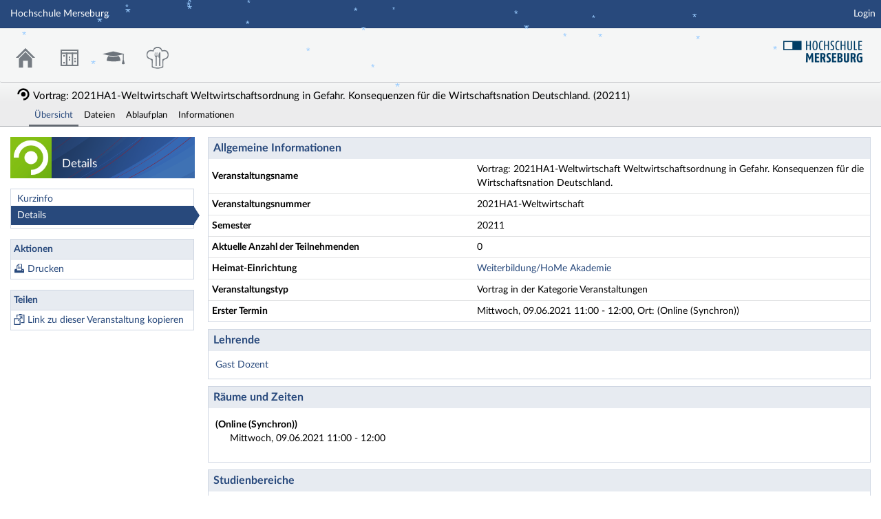

--- FILE ---
content_type: text/html;charset=utf-8
request_url: https://homeportal.hs-merseburg.de/dispatch.php/course/details/index/91659141f6911fc955fcb70220ddd0c3?cid=91659141f6911fc955fcb70220ddd0c3
body_size: 7267
content:
<!DOCTYPE html>
<html class="no-js" lang="de-DE">
<head>
    <meta charset="utf-8">
    <title data-original="Vortrag: 2021HA1-Weltwirtschaft Weltwirtschaftsordnung in Gefahr. Konsequenzen für die Wirtschaftsnation Deutschland. - Details">
        Vortrag: 2021HA1-Weltwirtschaft Weltwirtschaftsordnung in Gefahr. Konsequenzen für die Wirtschaftsnation Deutschland. - Details - Hochschule Merseburg    </title>
    <script>
        CKEDITOR_BASEPATH = "https://homeportal.hs-merseburg.de/assets/javascripts/ckeditor/";
        String.locale = "de-DE";

        document.querySelector('html').classList.replace('no-js', 'js');

        window.STUDIP = {
            ABSOLUTE_URI_STUDIP: "https://homeportal.hs-merseburg.de/",
            ASSETS_URL: "https://homeportal.hs-merseburg.de/assets/",
            CSRF_TOKEN: {
                name: 'security_token',
                value: 'Lc38Xg+Yf+e+6J1AFUmok6AN9qI8kskkAe51JWAugxE='
            },
            INSTALLED_LANGUAGES: {"de_DE":{"path":"de","picture":"lang_de.gif","name":"Deutsch","selected":true},"en_GB":{"path":"en","picture":"lang_en.gif","name":"English","selected":false}},
            CONTENT_LANGUAGES: ["de_DE"],
            STUDIP_SHORT_NAME: "HoMe-Portal",
            URLHelper: {
                base_url: "https://homeportal.hs-merseburg.de/",
                parameters: {"cid":"91659141f6911fc955fcb70220ddd0c3"}            },
            USER_ID: "nobody",
            jsupdate_enable: false,
            wysiwyg_enabled: true,
            editor_enabled: true,
            server_timestamp: 1768643835,
            config: {"ACTIONMENU_THRESHOLD":1,"ENTRIES_PER_PAGE":50,"OPENGRAPH_ENABLE":true,"COURSEWARE_CERTIFICATES_ENABLE":true},
        }
    </script>

    <link rel="apple-touch-icon" sizes="180x180" href="https://homeportal.hs-merseburg.de/assets/images/apple-touch-icon.png">
<link rel="icon" type="image/svg+xml" href="https://homeportal.hs-merseburg.de/assets/images/favicon.svg">
<link rel="icon" type="image/png" sizes="64x64" href="https://homeportal.hs-merseburg.de/assets/images/favicon-64x64.png">
<link rel="icon" type="image/png" sizes="32x32" href="https://homeportal.hs-merseburg.de/assets/images/favicon-32x32.png">
<link rel="icon" type="image/png" sizes="16x16" href="https://homeportal.hs-merseburg.de/assets/images/favicon-16x16.png">
<link rel="manifest" href="https://homeportal.hs-merseburg.de/assets/images/manifest.json">
<link rel="mask-icon" href="https://homeportal.hs-merseburg.de/assets/images/safari-pinned-tab.svg">
<link rel="preload" href="https://homeportal.hs-merseburg.de/assets/fonts/LatoLatin/LatoLatin-Regular.woff2" as="font" type="font/woff2" crossorigin="anonymous">
<link rel="preload" href="https://homeportal.hs-merseburg.de/assets/fonts/LatoLatin/LatoLatin-Bold.woff2" as="font" type="font/woff2" crossorigin="anonymous">
<meta name="TileColor" content="#2b5797">
<meta name="TileImage" content="https://homeportal.hs-merseburg.de/assets/images/mstile-144x144.png">
<meta name="msapplication-config" content="https://homeportal.hs-merseburg.de/assets/images/browserconfig.xml">
<meta name="theme-color" content="#ffffff">
<meta name="viewport" content="width=device-width, initial-scale=1.0">
<link rel="help" href="https://hilfe.studip.de/help/5/de/Basis.VerschiedenesFormat" class="text-format" title="Hilfe zur Textformatierung">
<link media="screen" rel="stylesheet" href="https://homeportal.hs-merseburg.de/assets/stylesheets/studip-base.css?v=5.5.7.3">
<script src="https://homeportal.hs-merseburg.de/assets/javascripts/studip-base.js?v=5.5.7.3">
</script>
<script src="https://homeportal.hs-merseburg.de/assets/javascripts/studip-wysiwyg.js?v=5.5.7.3">
</script>
<link media="print" rel="stylesheet" href="https://homeportal.hs-merseburg.de/assets/stylesheets/print.css?v=5.5.7.3">
<script src="https://homeportal.hs-merseburg.de/plugins_packages/home/HoMeLibPlugin/js/tablesort.js">
</script>
<script src="https://homeportal.hs-merseburg.de/plugins_packages/home/HoMeLibPlugin/assets/snowstorm.js">
</script>
<script src="https://homeportal.hs-merseburg.de/plugins_packages/home/HoMeStylePlugin/assets/uihelper.js">
</script>
<link rel="stylesheet" href="https://homeportal.hs-merseburg.de/plugins_packages/home/HoMeStylePlugin/assets/styles/style_42.css">
<link rel="shortcut icon" href="https://homeportal.hs-merseburg.de/plugins_packages/home/HoMeStylePlugin/assets/favicon-32x32.png">
<link rel="stylesheet" href="https://homeportal.hs-merseburg.de/plugins_packages/home/OnlinebewerbungPlugin/tools/croppie/croppie.css">
<script src="https://homeportal.hs-merseburg.de/plugins_packages/home/OnlinebewerbungPlugin/tools/croppie/croppie.js">
</script>
<link rel="stylesheet" href="https://homeportal.hs-merseburg.de/assets.php/css/7cf6d59e199ed3710db33fa892cad592" type="text/css">
<link rel="stylesheet" href="https://homeportal.hs-merseburg.de/assets.php/css/426b462d5f17d6ca2f4af378c03fa19a" type="text/css">
<style>
.cw-blockadder-item.cw-blockadder-item-plugin-opencast-video {
            background-image:url(https://homeportal.hs-merseburg.de/plugins_packages/elan-ev/OpencastV3/assets/images/opencast-courseware.svg) !important;
        }</style>
<script src="https://homeportal.hs-merseburg.de/plugins_packages/elan-ev/OpencastV3/static_cw/register.js">
</script>
<script src="https://homeportal.hs-merseburg.de/assets/javascripts/studip-admission.js">
</script>

    <script>
        setTimeout(() => {
            // This needs to be put in a timeout since otherwise it will not match
            if (STUDIP.Responsive.isResponsive()) {
                document.querySelector('html').classList.add('responsive-display');
            }
        }, 0);
    </script>
</head>

<body id="course-details-index" >
    <nav id="skip_link_navigation" aria-busy="true"></nav>
    
    <!-- Begin main site header -->
<header id="main-header">

    <!-- Top bar with site title, quick search and avatar menu -->
    <div id="top-bar" role="banner">
        <div id="responsive-menu">
                        <responsive-navigation :me="{&quot;username&quot;:&quot;nobody&quot;}"
                                   context="Vortrag: 2021HA1-Weltwirtschaft Weltwirtschaftsordnung in Gefahr. Konsequenzen für die Wirtschaftsnation Deutschland."
                                   :navigation="{&quot;activated&quot;:[&quot;browse\/my_courses\/91659141f6911fc955fcb70220ddd0c3&quot;,&quot;browse\/my_courses\/91659141f6911fc955fcb70220ddd0c3\/main&quot;],&quot;navigation&quot;:{&quot;start&quot;:{&quot;icon&quot;:&quot;images\/icons\/white\/home.svg&quot;,&quot;title&quot;:&quot;Start&quot;,&quot;url&quot;:&quot;https:\/\/homeportal.hs-merseburg.de\/index.php?again=yes&quot;,&quot;parent&quot;:&quot;\/&quot;,&quot;path&quot;:&quot;start&quot;,&quot;visible&quot;:true,&quot;active&quot;:null},&quot;browse&quot;:{&quot;icon&quot;:&quot;images\/icons\/white\/seminar.svg&quot;,&quot;title&quot;:&quot;Freie Veranstaltungen&quot;,&quot;url&quot;:&quot;https:\/\/homeportal.hs-merseburg.de\/dispatch.php\/public_courses&quot;,&quot;parent&quot;:&quot;\/&quot;,&quot;path&quot;:&quot;browse&quot;,&quot;visible&quot;:true,&quot;active&quot;:false},&quot;public_booking_plans&quot;:{&quot;icon&quot;:&quot;images\/icons\/white\/timetable.svg&quot;,&quot;title&quot;:&quot;Belegungspl\u00e4ne&quot;,&quot;url&quot;:&quot;https:\/\/homeportal.hs-merseburg.de\/dispatch.php\/room_management\/overview\/public_booking_plans&quot;,&quot;parent&quot;:&quot;\/&quot;,&quot;path&quot;:&quot;public_booking_plans&quot;,&quot;visible&quot;:true,&quot;active&quot;:false},&quot;links&quot;:{&quot;icon&quot;:false,&quot;title&quot;:&quot;Links&quot;,&quot;url&quot;:&quot;https:\/\/homeportal.hs-merseburg.de\/dispatch.php\/course\/details\/index\/91659141f6911fc955fcb70220ddd0c3?again=yes&quot;,&quot;parent&quot;:&quot;\/&quot;,&quot;path&quot;:&quot;links&quot;,&quot;visible&quot;:false,&quot;active&quot;:false,&quot;children&quot;:{&quot;links\/login&quot;:{&quot;title&quot;:&quot;Login&quot;,&quot;url&quot;:&quot;https:\/\/homeportal.hs-merseburg.de\/dispatch.php\/course\/details\/index\/91659141f6911fc955fcb70220ddd0c3?cid=91659141f6911fc955fcb70220ddd0c3&amp;again=yes&quot;,&quot;parent&quot;:&quot;links&quot;,&quot;path&quot;:&quot;links\/login&quot;,&quot;visible&quot;:true,&quot;active&quot;:false}}},&quot;footer&quot;:{&quot;icon&quot;:&quot;images\/icons\/white\/info.svg&quot;,&quot;title&quot;:&quot;Impressum &amp; Information&quot;,&quot;url&quot;:&quot;https:\/\/www.hs-merseburg.de\/impressum\/&quot;,&quot;parent&quot;:&quot;\/&quot;,&quot;path&quot;:&quot;footer&quot;,&quot;visible&quot;:true,&quot;active&quot;:false,&quot;children&quot;:{&quot;footer\/siteinfo&quot;:{&quot;title&quot;:&quot;Impressum&quot;,&quot;url&quot;:&quot;https:\/\/www.hs-merseburg.de\/impressum\/?cid=91659141f6911fc955fcb70220ddd0c3&quot;,&quot;parent&quot;:&quot;footer&quot;,&quot;path&quot;:&quot;footer\/siteinfo&quot;,&quot;visible&quot;:true,&quot;active&quot;:false},&quot;footer\/studip&quot;:{&quot;title&quot;:&quot;Stud.IP&quot;,&quot;url&quot;:&quot;http:\/\/www.studip.de\/?cid=91659141f6911fc955fcb70220ddd0c3&quot;,&quot;parent&quot;:&quot;footer&quot;,&quot;path&quot;:&quot;footer\/studip&quot;,&quot;visible&quot;:true,&quot;active&quot;:false},&quot;footer\/privacy&quot;:{&quot;title&quot;:&quot;Datenschutzerkl\u00e4rung&quot;,&quot;url&quot;:&quot;https:\/\/www.hs-merseburg.de\/datenschutz\/?cid=91659141f6911fc955fcb70220ddd0c3&amp;cancel_login=1&quot;,&quot;parent&quot;:&quot;footer&quot;,&quot;path&quot;:&quot;footer\/privacy&quot;,&quot;visible&quot;:true,&quot;active&quot;:false},&quot;footer\/a11ydisclaimer&quot;:{&quot;title&quot;:&quot;Barrierefreiheitserkl\u00e4rung&quot;,&quot;url&quot;:&quot;https:\/\/www.hs-merseburg.de\/barrierefreiheit\/portale\/?cid=91659141f6911fc955fcb70220ddd0c3&amp;cancel_login=1&quot;,&quot;parent&quot;:&quot;footer&quot;,&quot;path&quot;:&quot;footer\/a11ydisclaimer&quot;,&quot;visible&quot;:true,&quot;active&quot;:false},&quot;footer\/report_barrier&quot;:{&quot;title&quot;:&quot;Barriere melden&quot;,&quot;url&quot;:&quot;https:\/\/homeportal.hs-merseburg.de\/dispatch.php\/accessibility\/forms\/report_barrier?cid=91659141f6911fc955fcb70220ddd0c3&amp;page=https%3A%2F%2Fhomeportal.hs-merseburg.de%2Fdispatch.php%2Fcourse%2Fdetails%2Findex%2F91659141f6911fc955fcb70220ddd0c3%3Fcid%3D91659141f6911fc955fcb70220ddd0c3&amp;cancel_login=1&quot;,&quot;parent&quot;:&quot;footer&quot;,&quot;path&quot;:&quot;footer\/report_barrier&quot;,&quot;visible&quot;:true,&quot;active&quot;:false}}},&quot;login&quot;:{&quot;icon&quot;:false,&quot;title&quot;:&quot;Login&quot;,&quot;url&quot;:&quot;?#toggle-login&quot;,&quot;parent&quot;:&quot;\/&quot;,&quot;path&quot;:&quot;login&quot;,&quot;visible&quot;:false,&quot;active&quot;:false,&quot;children&quot;:{&quot;login\/standard_login&quot;:{&quot;title&quot;:&quot;Login&quot;,&quot;url&quot;:&quot;?cid=91659141f6911fc955fcb70220ddd0c3#toggle-login&quot;,&quot;parent&quot;:&quot;login&quot;,&quot;path&quot;:&quot;login\/standard_login&quot;,&quot;visible&quot;:true,&quot;active&quot;:false},&quot;login\/browse&quot;:{&quot;title&quot;:&quot;Freier Zugang&quot;,&quot;url&quot;:&quot;https:\/\/homeportal.hs-merseburg.de\/dispatch.php\/public_courses?cid=91659141f6911fc955fcb70220ddd0c3&quot;,&quot;parent&quot;:&quot;login&quot;,&quot;path&quot;:&quot;login\/browse&quot;,&quot;visible&quot;:true,&quot;active&quot;:false},&quot;login\/help&quot;:{&quot;title&quot;:&quot;Hilfe&quot;,&quot;url&quot;:&quot;https:\/\/hilfe.studip.de\/help\/5\/de\/Basis.Allgemeines?cid=91659141f6911fc955fcb70220ddd0c3&quot;,&quot;parent&quot;:&quot;login&quot;,&quot;path&quot;:&quot;login\/help&quot;,&quot;visible&quot;:true,&quot;active&quot;:false},&quot;login\/credentials&quot;:{&quot;title&quot;:&quot;Nutzerdaten abrufen&quot;,&quot;url&quot;:&quot;https:\/\/homeportal.hs-merseburg.de\/plugins.php\/nutzermanagementplugin\/management\/credentials?cid=91659141f6911fc955fcb70220ddd0c3&amp;cancel_login=1&quot;,&quot;parent&quot;:&quot;login&quot;,&quot;path&quot;:&quot;login\/credentials&quot;,&quot;visible&quot;:true,&quot;active&quot;:false},&quot;login\/onlinebewerbung&quot;:{&quot;title&quot;:&quot;Onlinebewerbung&quot;,&quot;url&quot;:&quot;https:\/\/homeportal.hs-merseburg.de\/plugins.php\/onlinebewerbungplugin\/apply\/frontpage?cid=91659141f6911fc955fcb70220ddd0c3&quot;,&quot;parent&quot;:&quot;login&quot;,&quot;path&quot;:&quot;login\/onlinebewerbung&quot;,&quot;visible&quot;:true,&quot;active&quot;:false}}},&quot;alumni&quot;:{&quot;icon&quot;:&quot;https:\/\/homeportal.hs-merseburg.de\/plugins_packages\/home\/AlumniPlugin\/assets\/images\/alumni.svg&quot;,&quot;title&quot;:&quot;Alumni&quot;,&quot;url&quot;:&quot;https:\/\/homeportal.hs-merseburg.de\/plugins.php\/alumniplugin\/show\/index&quot;,&quot;parent&quot;:&quot;\/&quot;,&quot;path&quot;:&quot;alumni&quot;,&quot;visible&quot;:true,&quot;active&quot;:false,&quot;children&quot;:{&quot;alumni\/show&quot;:{&quot;title&quot;:&quot;Start&quot;,&quot;url&quot;:&quot;https:\/\/homeportal.hs-merseburg.de\/plugins.php\/alumniplugin\/show\/index?cid=91659141f6911fc955fcb70220ddd0c3&quot;,&quot;parent&quot;:&quot;alumni&quot;,&quot;path&quot;:&quot;alumni\/show&quot;,&quot;visible&quot;:true,&quot;active&quot;:false}}},&quot;mensaplugin&quot;:{&quot;icon&quot;:&quot;https:\/\/homeportal.hs-merseburg.de\/plugins_packages\/home\/MensaPlugin\/assets\/images\/mensa.png&quot;,&quot;title&quot;:&quot;Mensa&quot;,&quot;url&quot;:&quot;https:\/\/homeportal.hs-merseburg.de\/plugins.php\/mensaplugin\/show&quot;,&quot;parent&quot;:&quot;\/&quot;,&quot;path&quot;:&quot;mensaplugin&quot;,&quot;visible&quot;:true,&quot;active&quot;:false}},&quot;hash&quot;:&quot;134b10edcd40b109b4e16f13d7739b3f&quot;}"
            ></responsive-navigation>
        </div>
        <div id="site-title">
            Hochschule Merseburg        </div>

        <!-- Dynamische Links ohne Icons -->
        <div id="header-links">
            <ul>

                                                                        <li class=" ">
                            <a
                                                                    href="https://homeportal.hs-merseburg.de/dispatch.php/course/details/index/91659141f6911fc955fcb70220ddd0c3?cid=91659141f6911fc955fcb70220ddd0c3&amp;again=yes"
                                                                                                                                    >Login</a>
                        </li>
                                                
            
            
                <li id="responsive-toggle-fullscreen">
                    <button class="styleless" id="fullscreen-off"
                            title="Kompakte Navigation ausschalten">
                        <img width="24" height="24" src="https://homeportal.hs-merseburg.de/assets/images/icons/white/screen-standard.svg" alt="" class="icon-role-info_alt icon-shape-screen-standard">                    </button>
                </li>
                <li id="responsive-toggle-focusmode">
                    <button class="styleless consuming_mode_trigger" id="focusmode-on"
                            title="Vollbild aktivieren">
                        <img width="24" height="24" src="https://homeportal.hs-merseburg.de/assets/images/icons/white/screen-full.svg" alt="" class="icon-role-info_alt icon-shape-screen-full">                    </button>
                </li>
            </ul>
        </div>
    </div>
    <!-- End top bar -->

    <!-- Main navigation and right-hand logo -->
    <nav id="navigation-level-1" aria-label="Hauptnavigation">
                                    <ul id="navigation-level-1-items" >
                    
<li id="nav_start">
    <a href="https://homeportal.hs-merseburg.de/index.php?again=yes" title="Zur Startseite">
        <img class="headericon original icon-role-navigation icon-shape-home" width="16" height="16" src="https://homeportal.hs-merseburg.de/assets/images/icons/blue/home.svg" alt="">        <div class="navtitle">Start</div>
    </a>
</li>
                    
<li id="nav_public_booking_plans">
    <a href="https://homeportal.hs-merseburg.de/dispatch.php/room_management/overview/public_booking_plans" >
        <img class="headericon original icon-role-navigation icon-shape-timetable" width="16" height="16" src="https://homeportal.hs-merseburg.de/assets/images/icons/blue/timetable.svg" alt="">        <div class="navtitle">Belegungspläne</div>
    </a>
</li>
                    
<li id="nav_alumni">
    <a href="https://homeportal.hs-merseburg.de/plugins.php/alumniplugin/show/index" >
        <img class="headericon original icon-role-clickable" width="16" height="16" src="https://homeportal.hs-merseburg.de/plugins_packages/home/AlumniPlugin/assets/images/alumni.svg" alt="">        <div class="navtitle">Alumni</div>
    </a>
</li>
                    
<li id="nav_mensaplugin">
    <a href="https://homeportal.hs-merseburg.de/plugins.php/mensaplugin/show" >
        <img class="headericon original icon-role-clickable" width="16" height="16" src="https://homeportal.hs-merseburg.de/plugins_packages/home/MensaPlugin/assets/images/mensa.png" alt="">        <div class="navtitle">Mensa</div>
    </a>
</li>
                    <li class="overflow">
                <input type="checkbox" id="header-sink">
                <label for="header-sink">
                    <a class="canvasready" href="#">
                        <img class="headericon original icon-role-navigation icon-shape-action" title="" alt="" width="28" height="28" src="https://homeportal.hs-merseburg.de/assets/images/icons/blue/action.svg">                        <div class="navtitle">
                            Mehr&hellip;
                        </div>
                    </a>
                </label>

                <ul>
                                </ul>
            </li>
        </ul>

        <!-- Stud.IP Logo -->
        
        <a class="studip-logo" id="top-logo" href="https://www.hs-merseburg.de/" title="Hochschul Webseite" target="_blank" rel="noopener noreferrer">
            Hochschul Webseite
        </a>
    </nav>
    <!-- End main navigation -->

    
    <div id="current-page-structure" >

        
                                                                                            <div id="context-title">
                                            <img class="context_icon icon-role-info icon-shape-seminar" width="20" height="20" src="https://homeportal.hs-merseburg.de/assets/images/icons/black/seminar.svg" alt="">                        Vortrag: 2021HA1-Weltwirtschaft Weltwirtschaftsordnung in Gefahr. Konsequenzen für die Wirtschaftsnation Deutschland.                                                    (20211)
                                                            </div>
            
            <nav id="navigation-level-2" aria-label="Zweite Navigationsebene">

                                                                                                    <div class="tabs_wrapper">
    <ul id="tabs">
                                                            <li id="nav_course_main" class="current">
                                                                    <a href="https://homeportal.hs-merseburg.de/dispatch.php/course/overview?cid=91659141f6911fc955fcb70220ddd0c3" class="" aria-current="page">
                                                            <img class="tab-icon icon-role-info icon-shape-seminar" title="Übersicht" width="16" height="16" src="https://homeportal.hs-merseburg.de/assets/images/icons/black/seminar.svg">                                                        <span title="Übersicht" class="tab-title">Übersicht</span>
                        </a>
                                    </li>
                                                <li id="nav_course_files">
                                                                    <a href="https://homeportal.hs-merseburg.de/dispatch.php/course/files?cid=91659141f6911fc955fcb70220ddd0c3" class="">
                                                            <img class="tab-icon icon-role-info_alt icon-shape-files" title="Dateien" width="16" height="16" src="https://homeportal.hs-merseburg.de/assets/images/icons/white/files.svg">                                                        <span title="Dateien" class="tab-title">Dateien</span>
                        </a>
                                    </li>
                                                <li id="nav_course_schedule">
                                                                    <a href="https://homeportal.hs-merseburg.de/dispatch.php/course/dates?cid=91659141f6911fc955fcb70220ddd0c3" class="">
                                                            <img class="tab-icon icon-role-info_alt icon-shape-schedule" title="Ablaufplan" width="16" height="16" src="https://homeportal.hs-merseburg.de/assets/images/icons/white/schedule.svg">                                                        <span title="Ablaufplan" class="tab-title">Ablaufplan</span>
                        </a>
                                    </li>
                                                <li id="nav_course_scm">
                                                                    <a href="https://homeportal.hs-merseburg.de/dispatch.php/course/scm?cid=91659141f6911fc955fcb70220ddd0c3" class="">
                                                            <img class="tab-icon icon-role-info_alt icon-shape-infopage" title="Informationen" width="16" height="16" src="https://homeportal.hs-merseburg.de/assets/images/icons/white/infopage.svg">                                                        <span title="Informationen" class="tab-title">Informationen</span>
                        </a>
                                    </li>
                               </ul>
        </div>
                            </nav>
        
                <div id="page-title-container" class="hidden-medium-up">
            <div id="page-title">
                                    Details                                            </div>
        </div>
    </div>

    <div id="responsive-contentbar-container"></div>

<!-- End main site header -->
</header>

            <!-- Start sidebar -->
<aside id="sidebar" aria-label="Seitenleiste">
    <div class="sidebar-image sidebar-image-with-context">
            <div class="sidebar-context">
                        <img src="https://homeportal.hs-merseburg.de/assets/images/avatars/course/nobody_medium.webp" class="course-avatar-medium course-91659141f6911fc955fcb70220ddd0c3" alt="">                </div>
            <div class="sidebar-title">
            Details        </div>
    </div>

            <div id="sidebar-navigation" class="show sidebar-widget">
    <div class="sidebar-widget-header">
        Dritte Navigationsebene    </div>
    <div class="sidebar-widget-content">
        <form class="default" method="post">
    <input type="hidden" name="security_token" value="Lc38Xg+Yf+e+6J1AFUmok6AN9qI8kskkAe51JWAugxE=">    <ul class="widget-list widget-links sidebar-navigation navigation-level-3" aria-label="Dritte Navigationsebene">
                            <li id="link-d7f493c09b68c03ef60b9c916012f5ee"
                        >
            <a id="nav_main_info" href="https://homeportal.hs-merseburg.de/dispatch.php/course/overview?cid=91659141f6911fc955fcb70220ddd0c3">Kurzinfo</a>        </li>
                            <li id="link-81a5d7a71136e140ed02b9aca7bd2cbe"
                        class="active">
            <a aria-current="page" id="nav_main_details" class="active" href="https://homeportal.hs-merseburg.de/dispatch.php/course/details/?cid=91659141f6911fc955fcb70220ddd0c3">Details</a>        </li>
        </ul>
</form>
    </div>
</div>
            <div id="sidebar-actions" class="sidebar-widget">
    <div class="sidebar-widget-header">
        Aktionen    </div>
    <div class="sidebar-widget-content">
        <form class="default" method="post">
    <input type="hidden" name="security_token" value="Lc38Xg+Yf+e+6J1AFUmok6AN9qI8kskkAe51JWAugxE=">    <ul class="widget-list widget-links" aria-label="Aktionen">
                            <li id="link-bdb22cdd42f137fae606b39f861b072d"
            style="background-image:url(https://homeportal.hs-merseburg.de/assets/images/icons/blue/print.svg);background-size:16px 16px;"            >
            <a class="print_action" target="_blank" href="https://homeportal.hs-merseburg.de/dispatch.php/course/details/index/91659141f6911fc955fcb70220ddd0c3?cid=91659141f6911fc955fcb70220ddd0c3">Drucken</a>        </li>
        </ul>
</form>
    </div>
</div>
            <div class="sidebar-widget">
    <div class="sidebar-widget-header">
        Teilen    </div>
    <div class="sidebar-widget-content">
        <form class="default" method="post">
    <input type="hidden" name="security_token" value="Lc38Xg+Yf+e+6J1AFUmok6AN9qI8kskkAe51JWAugxE=">    <ul class="widget-list widget-links" aria-label="Teilen">
                            <li id="link-f8567127730a8f72d3ae005816eb1e34"
            style="background-image:url(https://homeportal.hs-merseburg.de/assets/images/icons/blue/clipboard.svg);background-size:16px 16px;"            >
            <a class="copyable-link" href="https://homeportal.hs-merseburg.de/dispatch.php/course/details?sem_id=91659141f6911fc955fcb70220ddd0c3&amp;again=yes">Link zu dieser Veranstaltung kopieren</a>        </li>
        </ul>
</form>
    </div>
</div>
    </aside>
<!-- End sidebar -->
    
    <!-- Start main page content -->
    <main id="content-wrapper">
                <div id="content">
            <h1 class="sr-only">Vortrag: 2021HA1-Weltwirtschaft Weltwirtschaftsordnung in Gefahr. Konsequenzen für die Wirtschaftsnation Deutschland. - Details</h1>
                                    <style>
    /* This should be done by an own class (maybe not table? maybe dd?) */
    #tablefix {
        padding: 0;
    }
    #tablefix > header {
        margin: 0px;
    }
    #tablefix table {
        margin-bottom: 0;
        border-bottom: 0;
    }
    #tablefix table tbody tr:last-child td {
        border-bottom: 0;
    }
</style>

<article class="studip" id="tablefix">
    <header>
        <h1>Allgemeine Informationen</h1>
    </header>
    <table class="default">
        <colgroup>
            <col style="width: 40%">
            <col style="width: 60%">
        </colgroup>
        <tbody>
            <tr>
                <td><strong>Veranstaltungsname</strong></td>
                <td>Vortrag: 2021HA1-Weltwirtschaft Weltwirtschaftsordnung in Gefahr. Konsequenzen für die Wirtschaftsnation Deutschland.</td>
            </tr>
                            <tr>
                <td><strong>Veranstaltungsnummer</strong></td>
                <td>2021HA1-Weltwirtschaft</td>
            </tr>
                            <tr>
                <td>
                    <strong>Semester</strong>
                </td>
                <td>
                    20211                </td>
            </tr>
                    <tr>
                <td>
                    <strong>Aktuelle Anzahl der Teilnehmenden</strong>
                </td>
                <td>0</td>
            </tr>
                            <tr>
                <td><strong>Heimat-Einrichtung</strong></td>
                <td>
                    <a href="https://homeportal.hs-merseburg.de/dispatch.php/institute/overview?auswahl=36805789e4c2eb3830f4ce4bb4f7064e">
                        Weiterbildung/HoMe Akademie                    </a>
                </td>
            </tr>
                <tr>
            <td><strong>Veranstaltungstyp</strong></td>
            <td>
                Vortrag in der Kategorie Veranstaltungen            </td>
        </tr>
    
                                                                <tr>
                    <td><strong>Erster Termin</strong></td>
                    <td>Mittwoch, 09.06.2021 11:00 - 12:00, Ort: (Online (Synchron))</td>
                </tr>
                                                                                                                                                                                                                                                                                                                                            </tbody>
    </table>
</article>

    <article class="studip">
        <header>
            <h1>Lehrende</h1>
        </header>
        <section>
            <ul class="list-csv">
                            <li>
                    <a href="https://homeportal.hs-merseburg.de/dispatch.php/profile?username=gastdozent">
                        Gast Dozent                    </a>
                </li>
                        </ul>
         </section>
    </article>




<article class="studip">
    <header>
        <h1>Räume und Zeiten</h1>
    </header>
    <section>
        <dl>
                    <dt>(Online (Synchron))</dt>
                            <dd>
                     Mittwoch, 09.06.2021 11:00 - 12:00                </dd>
                        </dl>    </section>
</article>

    <article class="studip">
        <header>
            <h1>Studienbereiche</h1>
        </header>
        <section>
            <ul class="collapsable css-tree">
                <li>
    <label for='root'></label>

    Hochschule Merseburg
    <ul>
            <li>
    <label for='4de6495c69d39b09a5095b89512d7755'></label>

    <a href="https://homeportal.hs-merseburg.de/dispatch.php/search/courses?semester=84eb28f9ec183d68310691fc556e511f&amp;node_id=StudipStudyArea_4de6495c69d39b09a5095b89512d7755">
        Alumni Veranstaltungen    </a>

</li>
            <li>
    <label for='64a15e91bac5a5e72fc054b22e02b249'></label>

    <a href="https://homeportal.hs-merseburg.de/dispatch.php/search/courses?semester=84eb28f9ec183d68310691fc556e511f&amp;node_id=StudipStudyArea_64a15e91bac5a5e72fc054b22e02b249">
        Weiterbildung/HoMe Akademie    </a>

</li>
            <li>
    <label for='7b4deedbc286e7daa2c19a9ef545d1ac'></label>

    <a href="https://homeportal.hs-merseburg.de/dispatch.php/search/courses?semester=84eb28f9ec183d68310691fc556e511f&amp;node_id=StudipStudyArea_7b4deedbc286e7daa2c19a9ef545d1ac">
        Ingenieur- und Naturwissenschaften    </a>

</li>
            <li>
    <label for='94a3530d5320c2c5e1385fdcd8fa510a'></label>

    <a href="https://homeportal.hs-merseburg.de/dispatch.php/search/courses?semester=84eb28f9ec183d68310691fc556e511f&amp;node_id=StudipStudyArea_94a3530d5320c2c5e1385fdcd8fa510a">
        Soziale Arbeit.Medien.Kultur    </a>

</li>
            <li>
    <label for='c9f260c8ab6196a8896d3330e6162c68'></label>

    <a href="https://homeportal.hs-merseburg.de/dispatch.php/search/courses?semester=84eb28f9ec183d68310691fc556e511f&amp;node_id=StudipStudyArea_c9f260c8ab6196a8896d3330e6162c68">
        Wirtschaftswissenschaften und Informationswissenschaften    </a>

</li>
        </ul>
</li>
            </ul>
        </section>
    </article>




    <article class="studip">
        <header>
            <h1>Kommentar/Beschreibung</h1>
        </header>
        <section>
            Für diese Management Session und gleichzeitig Eröffnungsvortrag der polymertec21 Internationale wissenschaftliche Tagung Polymerwerkstoffe in Merseburg konnte Henrik Müller, mehrfach ausgezeichneter Professor für Journalismus sowie Kenner und Analytiker der europäischen Verhältnisse und gesamtwirtschaftlicher Entwicklungen, gewonnen werden.<br>
<br>
Er sucht nach Ursachen und Folgen der globalen Verunsicherung. An aktuellen politischen Diskussionen macht er deutlich, dass die rasante Beschleunigung politischer Prozesse eine Gefahr für Wirtschaft und Gesellschaft ist und Entscheidungen zunehmend öffentlich und unter großem Druck fallen. In diesem spannenden Vortrag zeigt Henrik Müller auf, dass die Weltwirtschaftsordnung in Gefahr ist und das Konsequenzen für die Wirtschaftsnation Deutschland hat, zudem bietet er Lösungen für diese Problematik an.<br>
<br>
Referent: Henrik Müller (Professor für Wirtschaftspolitischen Journalismus an der TU Dortmund; ehem. stellvertretender Chefredakteur der Zeitschrift manager magazin; Verfasser der wöchentlichen Spiegel-Online-Kolumne „Müllers Memo“;  Autor zahlreicher Bücher zu wirtschafts- und währungspolitischen Themen)<br>
<br>
Interessierte sind herzlich eingeladen! Die Teilnahme ist kostenlos.<br>
<br>
Termin: 09.06.2021, 11.00 -12.00 Uhr<br>
<br>
Ort: Online - Die Zugangsdaten werden nach der Anmeldung bekannt gegeben.        </section>
    </article>



    <article class="studip">
        <header>
            <h1>Zugelassenene Nutzerdomänen:</h1>
        </header>
        <ul>
                            <li>Alumni</li>
                            <li>Alumni-Extern</li>
                            <li>Bewerber</li>
                            <li>Externe</li>
                            <li>Mitarbeiter</li>
                            <li>Studierende</li>
                    </ul>
    </article>



        </div>
    </main>
    <!-- End main content -->

    <a id="scroll-to-top" class="hide" tabindex="0" title="Zurück zum Seitenanfang">
        <img class="icon-role-info_alt icon-shape-arr_1up" width="24" height="24" src="https://homeportal.hs-merseburg.de/assets/images/icons/white/arr_1up.svg" alt="">    </a>

    <!-- Beginn Footer -->
<footer id="main-footer" aria-label="Fußzeile">

    <nav id="main-footer-navigation" aria-label="Fußzeilennavigation">
        <ul>
                                    <li>
                <a
                                    href="https://www.hs-merseburg.de/impressum/" target="_blank" rel="noopener noreferrer"
                                                    >Impressum</a>
                </li>
                                                <li>
                <a
                                    href="http://www.studip.de/" target="_blank" rel="noopener noreferrer"
                                                    >Stud.IP</a>
                </li>
                                                <li>
                <a
                                    href="https://www.hs-merseburg.de/datenschutz/?cancel_login=1" target="_blank" rel="noopener noreferrer"
                                                    >Datenschutzerklärung</a>
                </li>
                                                <li>
                <a
                                    href="https://www.hs-merseburg.de/barrierefreiheit/portale/?cancel_login=1" target="_blank" rel="noopener noreferrer"
                                                    >Barrierefreiheitserklärung</a>
                </li>
                                                <li>
                <a
                                    href="https://homeportal.hs-merseburg.de/dispatch.php/accessibility/forms/report_barrier?page=https%3A%2F%2Fhomeportal.hs-merseburg.de%2Fdispatch.php%2Fcourse%2Fdetails%2Findex%2F91659141f6911fc955fcb70220ddd0c3%3Fcid%3D91659141f6911fc955fcb70220ddd0c3&amp;cancel_login=1"
                                                    >Barriere melden</a>
                </li>
                            </ul>
    </nav>
</footer>
<!-- Ende Footer -->
        <ul id="skiplink_list">
            <li>
                    <button class="skiplink" role="link" onclick="STUDIP.SkipLinks.setActiveTarget('#navigation-level-1');"
                    data-in-fullscreen="">
                Hauptnavigation            </button>
                </li>
            <li>
                    <button class="skiplink" role="link" onclick="STUDIP.SkipLinks.setActiveTarget('#navigation-level-2');"
                    data-in-fullscreen="">
                Zweite Navigationsebene            </button>
                </li>
            <li>
                    <button class="skiplink" role="link" onclick="STUDIP.SkipLinks.setActiveTarget('#sidebar-navigation');"
                    data-in-fullscreen="">
                Dritte Navigationsebene            </button>
                </li>
            <li>
                    <button class="skiplink" role="link" onclick="STUDIP.SkipLinks.setActiveTarget('#sidebar-actions');"
                    data-in-fullscreen="">
                Aktionen            </button>
                </li>
            <li>
                    <button class="skiplink" role="link" onclick="STUDIP.SkipLinks.setActiveTarget('#content');"
                    data-in-fullscreen="1">
                Hauptinhalt            </button>
                </li>
            <li>
                    <button class="skiplink" role="link" onclick="STUDIP.SkipLinks.setActiveTarget('#main-footer');"
                    data-in-fullscreen="">
                Fußzeile            </button>
                </li>
        </ul>
    <section class="sr-only" id="notes_for_screenreader" aria-live="polite"></section>
</body>
</html>


--- FILE ---
content_type: text/css;charset=UTF-8
request_url: https://homeportal.hs-merseburg.de/assets.php/css/426b462d5f17d6ca2f4af378c03fa19a
body_size: 6229
content:
a.button,button.button{background:white;border:1px solid var(--base-color);border-radius:0;box-sizing:border-box;color:var(--base-color);cursor:pointer;display:inline-block;font-family:"Lato", sans-serif;font-size:14px;line-height:130%;margin:0.8em 0.6em 0.8em 0;min-width:100px;overflow:visible;padding:5px 15px;position:relative;text-align:center;text-decoration:none;vertical-align:middle;white-space:nowrap;width:auto;transition:none}a.button:hover,a.button:active,button.button:hover,button.button:active{background:var(--base-color);color:white}a.button.disabled,a.button[disabled],button.button.disabled,button.button[disabled]{box-shadow:none;background:var(--light-gray-color-20);cursor:default;opacity:0.65}a.button.disabled:hover,a.button[disabled]:hover,button.button.disabled:hover,button.button[disabled]:hover{color:var(--base-color)}.button-with-empty-icon,.button.accept,.button.cancel,.button.edit,.button.move-up,.button.move-down,.button.add,.button.trash,.button.download,.button.search,.button.arr_left,.button.refresh,.button.arr_right,.button.remove{white-space:nowrap}.button-with-empty-icon::before,.button.accept::before,.button.cancel::before,.button.edit::before,.button.move-up::before,.button.move-down::before,.button.add::before,.button.trash::before,.button.download::before,.button.search::before,.button.arr_left::before,.button.refresh::before,.button.arr_right::before,.button.remove::before{background-repeat:no-repeat;content:" ";float:left;height:16px;margin:1px 5px 0 -8px;width:16px}.button.accept::before{background-image:url("https://homeportal.hs-merseburg.de/assets/images/icons/blue/accept.svg");background-size:16px}.button.accept:hover::before{background-image:url("https://homeportal.hs-merseburg.de/assets/images/icons/white/accept.svg");background-size:16px}.button.accept.disabled:hover::before,.button.accept[disabled]:hover::before{background-image:url("https://homeportal.hs-merseburg.de/assets/images/icons/blue/accept.svg");background-size:16px}.button.cancel::before{background-image:url("https://homeportal.hs-merseburg.de/assets/images/icons/blue/decline.svg");background-size:16px}.button.cancel:hover::before{background-image:url("https://homeportal.hs-merseburg.de/assets/images/icons/white/decline.svg");background-size:16px}.button.cancel.disabled:hover::before,.button.cancel[disabled]:hover::before{background-image:url("https://homeportal.hs-merseburg.de/assets/images/icons/blue/decline.svg");background-size:16px}.button.edit::before{background-image:url("https://homeportal.hs-merseburg.de/assets/images/icons/blue/edit.svg");background-size:16px}.button.edit:hover::before{background-image:url("https://homeportal.hs-merseburg.de/assets/images/icons/white/edit.svg");background-size:16px}.button.edit.disabled:hover::before,.button.edit[disabled]:hover::before{background-image:url("https://homeportal.hs-merseburg.de/assets/images/icons/blue/edit.svg");background-size:16px}.button.move-up::before{background-image:url("https://homeportal.hs-merseburg.de/assets/images/icons/blue/arr_1up.svg");background-size:16px}.button.move-up:hover::before{background-image:url("https://homeportal.hs-merseburg.de/assets/images/icons/white/arr_1up.svg");background-size:16px}.button.move-up.disabled:hover::before,.button.move-up[disabled]:hover::before{background-image:url("https://homeportal.hs-merseburg.de/assets/images/icons/blue/arr_1up.svg");background-size:16px}.button.move-down::before{background-image:url("https://homeportal.hs-merseburg.de/assets/images/icons/blue/arr_1down.svg");background-size:16px}.button.move-down:hover::before{background-image:url("https://homeportal.hs-merseburg.de/assets/images/icons/white/arr_1down.svg");background-size:16px}.button.move-down.disabled:hover::before,.button.move-down[disabled]:hover::before{background-image:url("https://homeportal.hs-merseburg.de/assets/images/icons/blue/arr_1down.svg");background-size:16px}.button.add::before{background-image:url("https://homeportal.hs-merseburg.de/assets/images/icons/blue/add.svg");background-size:16px}.button.add:hover::before{background-image:url("https://homeportal.hs-merseburg.de/assets/images/icons/white/add.svg");background-size:16px}.button.add.disabled:hover::before,.button.add[disabled]:hover::before{background-image:url("https://homeportal.hs-merseburg.de/assets/images/icons/blue/add.svg");background-size:16px}.button.trash::before{background-image:url("https://homeportal.hs-merseburg.de/assets/images/icons/blue/trash.svg");background-size:16px}.button.trash:hover::before{background-image:url("https://homeportal.hs-merseburg.de/assets/images/icons/white/trash.svg");background-size:16px}.button.trash.disabled:hover::before,.button.trash[disabled]:hover::before{background-image:url("https://homeportal.hs-merseburg.de/assets/images/icons/blue/trash.svg");background-size:16px}.button.download::before{background-image:url("https://homeportal.hs-merseburg.de/assets/images/icons/blue/download.svg");background-size:16px}.button.download:hover::before{background-image:url("https://homeportal.hs-merseburg.de/assets/images/icons/white/download.svg");background-size:16px}.button.download.disabled:hover::before,.button.download[disabled]:hover::before{background-image:url("https://homeportal.hs-merseburg.de/assets/images/icons/blue/download.svg");background-size:16px}.button.search::before{background-image:url("https://homeportal.hs-merseburg.de/assets/images/icons/blue/search.svg");background-size:16px}.button.search:hover::before{background-image:url("https://homeportal.hs-merseburg.de/assets/images/icons/white/search.svg");background-size:16px}.button.search.disabled:hover::before,.button.search[disabled]:hover::before{background-image:url("https://homeportal.hs-merseburg.de/assets/images/icons/blue/search.svg");background-size:16px}.button.arr_left::before{background-image:url("https://homeportal.hs-merseburg.de/assets/images/icons/blue/arr_1left.svg");background-size:16px}.button.arr_left:hover::before{background-image:url("https://homeportal.hs-merseburg.de/assets/images/icons/white/arr_1left.svg");background-size:16px}.button.arr_left.disabled:hover::before,.button.arr_left[disabled]:hover::before{background-image:url("https://homeportal.hs-merseburg.de/assets/images/icons/blue/arr_1left.svg");background-size:16px}.button.refresh::before{background-image:url("https://homeportal.hs-merseburg.de/assets/images/icons/blue/refresh.svg");background-size:16px}.button.refresh:hover::before{background-image:url("https://homeportal.hs-merseburg.de/assets/images/icons/white/refresh.svg");background-size:16px}.button.refresh.disabled:hover::before,.button.refresh[disabled]:hover::before{background-image:url("https://homeportal.hs-merseburg.de/assets/images/icons/blue/refresh.svg");background-size:16px}.button.arr_right::before{background-image:url("https://homeportal.hs-merseburg.de/assets/images/icons/blue/arr_1right.svg");background-size:16px}.button.arr_right:hover::before{background-image:url("https://homeportal.hs-merseburg.de/assets/images/icons/white/arr_1right.svg");background-size:16px}.button.arr_right.disabled:hover::before,.button.arr_right[disabled]:hover::before{background-image:url("https://homeportal.hs-merseburg.de/assets/images/icons/blue/arr_1right.svg");background-size:16px}.button.arr_right::before{float:right;margin:1px -8px 0 5px}.button-group{display:inline-flex;gap:5px;list-style:none;margin:0 0.8em 0 0;padding:0;vertical-align:middle}.button-group button,.button-group .button{margin-left:0;margin-right:0}button.styleless,button.icon-button{background-color:unset;border:0}button.as-link{border:0;background-color:transparent;color:var(--base-color);cursor:pointer;padding:0}button.as-link:hover,button.as-link:active{color:var(--active-color)}@media not prefers-reduced-motion{button.as-link{transition:color 0.3s}}#opencast-plugin h2{background-color:transparent;color:#000;font-size:1.4em;font-weight:normal;padding-top:0px;margin-top:0px}#opencast-plugin .vs__search{font-size:inherit ! important;line-height:inherit ! important}#opencast-plugin .vs__option-with-icon{vertical-align:top;display:inline-block;margin-top:-2px}.oc--ltiauth{height:1px;width:1px;overflow:hidden;visibility:hidden}.button.wrap-button{white-space:normal}.oc--image-button{vertical-align:text-bottom}.oc--pagination,.oc--pagination-mobile{margin-bottom:1em;display:flex;line-height:19px}.oc--pagination select.oc--pagination--limit,.oc--pagination-mobile select.oc--pagination--limit{margin-left:1em;font-size:1.2em;line-height:19px}.oc--pagination button,.oc--pagination-mobile button{padding:3px 16px;border:1px solid #ddd;float:left;cursor:pointer}.oc--pagination button:disabled,.oc--pagination-mobile button:disabled{cursor:default}.oc--pagination button.oc--paging-arrow,.oc--pagination-mobile button.oc--paging-arrow{padding:3px 8px}.oc--pagination button.oc--paging-arrow img,.oc--pagination-mobile button.oc--paging-arrow img{vertical-align:middle;width:24px;height:24px}.oc--pagination .active,.oc--pagination-mobile .active{background-color:#28497c;color:white;cursor:default}.oc--playercontainer{background:#e2e3e4;margin-top:1em;height:auto;width:119px}.oc--playercontainer .oc_playerframe{display:block;margin:0 auto}.oc--playercontainer .theodul{min-width:100%;height:360px}.oc--playercontainer span.oc--unavailable{display:block;min-height:60px;text-align:center;border:1px solid #c5c7ca}.oc--playercontainer a .oc--previewimage{cursor:pointer}.oc--playercontainer a .oc--previewimage:hover{opacity:0.7}.oc--playercontainer span.oc--previewimage{display:block;position:relative;left:0;top:0;min-height:60px}.oc--playercontainer span.oc--previewimage:hover img.play-button,.oc--playercontainer span.oc--previewimage:hover img.livebutton:not(.disabled){opacity:0.9}.oc--playercontainer span.oc--previewimage img.oc--previewimage{position:relative;left:0;top:0;width:100%;height:auto;object-fit:contain}.oc--playercontainer span.oc--previewimage>img.oc--image-button{position:absolute;width:50%;left:25%;max-height:80px;padding-bottom:0;bottom:50%;transform:translateY(50%)}.oc--playercontainer span.oc--previewimage img.livebutton{position:absolute;width:75%;left:10%;max-height:300px;opacity:0.6;padding-bottom:0;bottom:0%;transform:translateY(50%)}.oc--playercontainer span.oc--previewimage span.oc--livestream-overlay{position:absolute;top:0;left:0;width:100%;height:100%;display:flex;flex-direction:column;justify-content:center;align-items:center;color:#28497c}.oc--playercontainer span.oc--previewimage span.oc--livestream-overlay.is-live{color:#d60000 !important}.oc--playercontainer span.oc--previewimage span.oc--livestream-overlay span.oc--livestream-text{font-size:14px;font-weight:700;text-transform:uppercase}.oc--playercontainer span.oc--previewimage span.oc--livestream-overlay span.oc--livestream-timer{font-size:14px}.oc--playercontainer span.oc--previewimage span.oc--duration{position:absolute;background-color:#28497c;color:white;padding:0 5px;font-weight:bold}.oc--playercontainer span.oc--previewimage span.oc--views{display:flex;align-items:center;gap:3px;position:absolute;background-color:#28497c;color:white;padding:0 5px;font-weight:bold}.oc--playercontainer span.oc--previewimage span.oc--views img{height:auto !important}.oc--metadata--empty div{margin-bottom:5px}.oc--metadata-description{margin-top:0.5em}.oc--episode-buttons{display:inline-flex;flex-wrap:wrap}.oc--episode-buttons button.download::before{background-position:0px 3px;height:20px}.oc--episode-list,.oc--episode-table,.oc--playlist{clear:both;padding-left:0;list-style:none;overflow:auto;height:auto}.oc--episode-list img.oc--previewimage,.oc--episode-table img.oc--previewimage,.oc--playlist img.oc--previewimage{max-height:130px}.oc--episode-list .oc--duration,.oc--episode-table .oc--duration,.oc--playlist .oc--duration{bottom:1em;right:1em}.oc--episode-list .oc--views,.oc--episode-table .oc--views,.oc--playlist .oc--views{top:1em;right:1em}.oc--episode-table--small{clear:both;padding-left:0;overflow:auto;height:auto}.oc--episode-table--small .oc--episode{overflow:hidden;max-height:70px}.oc--episode-table--small .oc--episode .dragarea .oc--drag-handle{cursor:move}.oc--episode-table--small .oc--episode .oc--playercontainer{background-color:transparent}.oc--episode-table--small .oc--episode .oc--playercontainer img.oc--previewimage{max-height:60px;min-width:90px}.oc--episode-table--small .oc--episode .oc--playercontainer .oc--duration{bottom:0px;right:0px}.oc--episode-table--small .oc--episode .oc--playercontainer .oc--views{left:0px;bottom:0px}.oc--episode-table--small .oc--episode .oc--playercontainer .oc--image-button{height:40px;opacity:0.6}.oc--episode-table--small .oc--episode .oc--metadata-title{overflow:hidden}.oc--episode-table--small .oc--episode .oc--metadata-title .oc--title-container{display:flex;gap:5px;margin:0;hyphens:auto;overflow-wrap:break-word;max-height:3em}.oc--episode-table--small .oc--episode .oc--metadata-title a{cursor:pointer}.oc--episode-table--small .oc--episode .oc--metadata-title .oc--tags{display:flex;flex-wrap:wrap;row-gap:5px;margin-top:8px;overflow:auto}.oc--episode-table--small .oc--episode .oc--presenters{max-width:200px;white-space:nowrap;overflow:hidden;text-overflow:ellipsis}.oc--episode-table--small .oc--episode .oc--metadata--empty h2,.oc--episode-table--small .oc--episode .oc--metadata--empty div{margin-bottom:5px}.oc--episode-table--small .oc--episode .oc--tooltips .tooltip{margin:5px 0 0 5px}.oc--episode-table--small .oc--ghost{opacity:0.5;background:dodgerblue}.oc--episode-list--empty,oc--episode-table--empty{opacity:0.7}.oc--episode--invisible{background-color:#FFFFCC}.oc--title--invisible-info{font-size:0.8em}.oc--loadingbar{border-radius:15px;background-color:#adb0b3;height:20px;width:300px;display:block}span.oc--loadingbar{width:90%}li.oc--loadingbar{margin:5px 0px}h2.oc--loadingbar,.oc--loadingbar-title{box-shadow:0 0 0 0 black;transform:scale(1);animation:pulse 2s infinite}@keyframes pulse{0%{transform:scale(0.95);box-shadow:0 0 0 0 rgba(0, 0, 0, 0.7)}70%{transform:scale(1);box-shadow:0 0 0 10px rgba(0, 0, 0, 0)}100%{transform:scale(0.95);box-shadow:0 0 0 0 rgba(0, 0, 0, 0)}}.oc--server--mini-card input[type=radio]{float:left}.oc--server--mini-card span{display:block;margin-left:2em}.action-menu-icon{background:transparent;border:0}.action-menu-icon span{width:5px;height:5px;transform:translate(-2.5px);transition:all 0.25s ease-in-out;display:block;position:absolute;background:#28497c;border-radius:50%;opacity:1;left:50%}.action-menu-icon span:nth-child(1){top:0px}.action-menu-icon span:nth-child(2){top:10px;transform:translate(-2.5px, -2.5px)}.action-menu-icon span:nth-child(3){bottom:0}.action-menu-wrapper.is-open{z-index:3}.action-menu-wrapper.is-open .action-menu-icon span{border-radius:0}.action-menu-wrapper.is-open .action-menu-icon span:nth-child(1){left:0;transform:rotate(45deg) translate(5.5px, 5.5px);width:100%}.action-menu-wrapper.is-open .action-menu-icon span:nth-child(2){opacity:0}.action-menu-wrapper.is-open .action-menu-icon span:nth-child(3){left:0;transform:rotate(-45deg) translate(5px, -5px);width:100%}.oc--menuentry--disabled{color:#c5c7ca !important;cursor:default !important}.oc--searchbar{clear:both;position:relative;display:flex;flex-direction:row;margin-bottom:1em}.oc--searchbar .oc--searchbar-container{list-style-type:none;padding:0;margin:0;width:100%;float:left;margin-right:5px;display:flex;flex-direction:row;overflow:auto;border:1px solid #c5c7ca}.oc--searchbar .oc--searchbar-container li{padding:none;white-space:nowrap}.oc--searchbar .oc--searchbar--input{padding:8px;width:100%;min-width:8em}.oc--searchbar .oc--searchbar--input input{padding:0px;font-size:16px;border:none;width:100%}.oc--searchbar .oc--searchbar--input input:focus{outline:none}.oc--searchbar .oc--searchbar--search-icon{display:flex;align-items:center;justify-content:center;width:35px;border-left:thin solid #d0d7e3;background-color:#e7ebf1;cursor:pointer}.oc--searchbar select.oc--searchbar-sorter{height:40px}.oc--searchbar .oc--tokenselector{position:absolute;z-index:10;border:thin solid #d0d7e3;background-color:#fff;margin-top:12px;min-width:130px;margin-top:12px}.oc--searchbar .oc--tokenselector::before{border:9px solid rgba(208, 215, 227, 0);content:"";height:0;width:0;position:absolute;pointer-events:none;border-bottom-color:#d0d7e3;bottom:100%;right:50%;margin-right:-9px}.oc--searchbar .oc--tokenselector::after{border:8px solid rgba(255, 255, 255, 0);content:"";height:0;width:0;position:absolute;pointer-events:none;border-bottom-color:white;bottom:100%;right:50%;margin-right:-8px}.oc--searchbar .oc--tokenselector::before,.oc--searchbar .oc--tokenselector::after{right:90%}.oc--searchbar .oc--tokenselector ul,.oc--searchbar .oc--tokenselector li{list-style-type:none;padding:0;margin:0}.oc--searchbar .oc--tokenselector li{display:block;padding:0.5em;cursor:pointer}.oc--searchbar .oc--tokenselector li:hover{background-color:#e2e3e4}.oc--searchbar .oc--tokenselector .oc--tokenselector--comparison{position:relative}.oc--searchbar .oc--tokenselector .oc--tokenselector--comparison span{position:absolute;right:10px;color:#636971}.oc--searchbar .oc--tokenselector .oc--tokenselector--disabled-option{color:#8a8e95;cursor:default}.oc--searchbar .oc--tokenselector .oc--tokenselector--disabled-option:hover{background-color:#f5f6f6}.oc--searchbar .oc--searchbar-token{margin:3px;padding:5px;border:solid thin #000000;background-color:#e7ebf1;display:inline}.oc--searchbar .oc--searchbar-token span{margin:0px 5px;display:inline-block;vertical-align:middle}.oc--searchbar .oc--searchbar-token span.oc--shorten-token{text-overflow:ellipsis;overflow:hidden;max-width:60px}.oc--searchbar .oc--searchbar-token .oc--remove-filter{vertical-align:middle;cursor:pointer}.oc--bulk-actions input[type=checkbox]{margin-right:20px;margin-left:20px}.oc--file-preview{border-bottom:1px solid #28497c}.oc--file-preview .oc--file-name,.oc--file-preview .oc--file-size{display:block}.oc--timestamp-input{display:flex;flex-direction:row;align-items:center}.oc--timestamp-input button{margin-top:0.5ex;padding:5px;border:1px solid #c5c7ca;background-color:transparent;cursor:pointer}.oc--timestamp-input button:hover{background-color:#e2e3e4}.oc--timestamp-input button.oc--trash-button img{vertical-align:middle;width:18px;height:18px}.oc--datetime-input{display:block;margin-top:0.5ex;-webkit-box-sizing:border-box;box-sizing:border-box;border:1px solid #c5c7ca;color:#3c434e;max-width:48em;padding:5px;width:100%;-webkit-transition:all 0.3s ease-out;transition:all 0.3s ease-out;text-indent:0.25ex}.oc--progress{width:100%;height:2em;border:1px solid #3c434e;margin:5px 0}.oc--progress .oc--progress-bar{background-color:#28497c;height:2em;text-align:center}.oc--progress .oc--progress-bar span{line-height:2em;color:#f3f5f8;font-weight:bold}.oc--admin--server-card{background-color:#28497c;color:#f3f5f8}.oc--admin--server-card .oc--admin--server-image{height:50px;width:100%;background-color:#000000}.oc--admin--server-card .oc--admin--server-image span{display:block;width:50px;float:left;margin-left:10px}.oc--admin--server-card .oc--admin--server-image .oc--admin--server-id{color:#3c434e;float:right;font-size:2em;line-height:50px;text-align:right;margin-right:10px}.oc--admin--server-card .oc--admin--server-image .oc--admin--server-icons{float:left;margin-top:8px}.oc--admin--server-card .oc--admin--server-data{width:100%;height:100px;cursor:pointer}.oc--admin--server-card .oc--admin--server-data div{font-size:1.25em;padding:5px 5px 0 5px;white-space:nowrap;overflow:hidden;text-overflow:ellipsis}.oc--admin--server-card .oc--admin-server-add{text-align:center;line-height:75px}.oc--admin--server-card-grid{margin:10px 0px;display:grid;grid-template-columns:repeat(auto-fit, minmax(200px, 405px));grid-gap:10px}.oc--opencast-icon-small{display:inline-block;width:24px;padding-right:10px;margin-left:-15px}.oc--opencast-icon-small svg{vertical-align:middle}.oc--lang{vertical-align:text-top}.oc--admin-password input[type=password]{margin-top:0 ! important}.oc--admin-password span img[data-name=invisible]{display:none}.oc--sidebar-links li{cursor:pointer;color:#28497c}.oc--sidebar-links li:hover{color:#d60000}.oc--sidebar-links li img{margin-top:-2px}.oc--sidebar-dropdown-wrapper{display:flex;flex-direction:column;row-gap:5px}.oc--sidebar-dropdown-wrapper:not(:first-of-type){margin-top:7px}.oc--sidebar-dropdown-wrapper .oc--sidebar-dropdown-text{margin-left:2px}.oc--sidebar-dropdown-wrapper .oc--sidebar-dropdown-select{width:100%}div.oc--dialog-possibilities{display:flex;flex-direction:row;justify-content:center;flex-wrap:wrap;align-items:stretch}div.oc--dialog-possibilities>a{cursor:pointer;background-color:transparent;margin:10px;border:thin solid var(--content-color-20);padding:10px;width:100px;min-width:100px;max-width:100px;height:100px;min-height:100px;max-height:100px;overflow:hidden;display:flex;flex-direction:column;justify-content:space-around;align-items:center;text-align:center}div.oc--dialog-possibilities>a>img{margin-left:auto;margin-right:auto}.oc--tooltip--copy{cursor:pointer;position:relative;display:inline-block}.oc--tooltip--copy-success{border:1px solid var(--content-color-20);background-color:var(--content-color-20);padding:5px;color:#000;position:absolute;margin-top:-36px;display:none}.oc--display--block{display:block}label.oc--file-upload{cursor:pointer;color:#28497c}label.oc--file-upload:hover{background-color:none}label.oc--file-upload input[type=file]{display:none}label.oc--file-upload .filename{padding-left:0.5em;color:#8a8e95}.oc--button-bar{clear:both}.oc--button-bar label{float:left}.oc--button-bar:after{content:"";display:block;clear:both}@media only screen and (max-width:1024px){.oc--playercontainer span.oc--previewimage img.oc--image-button{max-height:50px}.oc--playercontainer span.previewimage img.livebutton{max-height:300px}.ocplayerlink{clear:both;margin-left:0px}.ocplayerlink .button{text-indent:-9999px;min-width:40px;white-space:nowrap;padding-right:6px}}@media only screen and (max-width:1024px){.oc--playercontainer span.oc--previewimage img.image-button{max-height:100px}.oc--playercontainer span.previewimage img.livebutton{max-height:300px}.ocplayerlink .button{text-indent:-9999px;min-width:40px;white-space:nowrap;padding-right:6px}}@media only screen and (max-width:1024px){.oc--episode-table--small .oc--episode{max-height:100px}.oc--episode-table--small .oc--episode .oc--metadata-title{max-height:1.4em}.oc--episode-table--small .oc--episode .oc--metadata-title .oc--title-container{overflow:auto}.oc--episode-table--small .oc--episode .oc--tags{max-height:3em;margin-bottom:0}}.oc--pagination-mobile{visibility:hidden;display:none}@media only screen and (max-width:576px){.oc--pagination,.oc--pagination-mobile{visibility:hidden;display:none}.oc--pagination-mobile{visibility:visible;display:flex}}.oc--playlist-visibility{display:inline-block}.oc--playlist-visibility img{vertical-align:middle}.oc--playlist-visibility span{display:inline-block;margin-left:4px;margin-top:2px;vertical-align:middle}.oc--playlist-title-contanier{position:relative;padding-right:18px;display:flex;align-items:center}.oc--playlist-title-contanier .oc--playlist-title{flex:1;white-space:nowrap;overflow:hidden;text-overflow:ellipsis}.oc--playlist-title-contanier .oc--playlist-default-icon{position:absolute;right:1px;top:52%;transform:translateY(-50%)}.oc--tags-video{margin-bottom:8px}.oc--tags-video>span{background-color:#c5c7ca}.oc--tags-playlist>span{background-color:#e2e3e4}.oc--tags>span{display:inline-block;align-items:center;border-radius:3px;margin-right:5px;padding-right:4px}.oc--tags>span img{vertical-align:middle;margin:0 4px}.button.remove::before{background-image:url("https://homeportal.hs-merseburg.de/assets/images/icons/blue/remove.svg");background-size:16px}.button.remove:hover::before{background-image:url("https://homeportal.hs-merseburg.de/assets/images/icons/white/remove.svg");background-size:16px}.button.remove.disabled:hover::before,.button.remove[disabled]:hover::before{background-image:url("https://homeportal.hs-merseburg.de/assets/images/icons/blue/remove.svg");background-size:16px}.studip-v-select,.studip-v-select-detachted-ul{max-width:48em}.studip-v-select .vs__option-with-icon,.studip-v-select-detachted-ul .vs__option-with-icon{padding-left:8px}.studip-v-select .vs__option-color,.studip-v-select-detachted-ul .vs__option-color{border:solid thin #d0d7e3;padding-left:20px;height:20px;margin-right:4px}.studip-v-select .vs__dropdown-toggle,.studip-v-select-detachted-ul .vs__dropdown-toggle{border:solid thin #d0d7e3;border-radius:0}.studip-v-select .vs__dropdown-menu,.studip-v-select.vs__dropdown-menu,.studip-v-select-detachted-ul .vs__dropdown-menu,.studip-v-select-detachted-ul.vs__dropdown-menu{border-radius:0}.studip-v-select.studip-v-select-drop-up,.studip-v-select-detachted-ul.studip-v-select-drop-up{border-bottom:solid thin #d0d7e3;border-top:none}.studip-v-select.studip-v-select-ul-drop-up,.studip-v-select-detachted-ul.studip-v-select-ul-drop-up{border-bottom:none;border-top:solid thin #d0d7e3;box-shadow:0px -3px 6px 0 rgba(0, 0, 0, 0.15)}.studip-v-select.studip-v-select-ul-dialog,.studip-v-select-detachted-ul.studip-v-select-ul-dialog{z-index:3002}.oc--schedule-list td.oc-schedule-slider{padding-left:1em ! important;padding-right:1em ! important}.oc--schedule-list td.oc-schedule-slider .slider-text{text-align:center}.oc--schedule-list td img{vertical-align:text-bottom}.oc--schedule-list td.oc-schedule-actions,.oc--schedule-list th.oc-schedule-actions{text-align:center}.oc--schedule-list td.oc-schedule-actions .oc-schedule-action-item-wrapper,.oc--schedule-list th.oc-schedule-actions .oc-schedule-action-item-wrapper{width:100%;display:inline-flex;justify-items:center;justify-content:center;flex-wrap:nowrap}.oc--schedule-list td.oc-schedule-actions .oc-schedule-action-item-wrapper .oc-schedule-action-item:not(:first-of-type),.oc--schedule-list th.oc-schedule-actions .oc-schedule-action-item-wrapper .oc-schedule-action-item:not(:first-of-type){margin-left:0.5em}.oc--schedule-list td.oc-schedule-status,.oc--schedule-list th.oc-schedule-status{text-align:center}.oc--schedule-list td.oc-schedule-status span,.oc--schedule-list th.oc-schedule-status span{font-weight:bold}.oc--schedule-list td.oc-schedule-status span.text-red,.oc--schedule-list th.oc-schedule-status span.text-red{color:var(--red)}.oc--schedule-list tfoot{border-top:1px solid var(--base-color, #1e3e70);background-color:var(--content-color-20, #e7ebf1)}.oc--schedule-list tfoot tr td.thead button.button:first-of-type{margin-left:0.4em}.slider-target,.slider-target *{-webkit-touch-callout:none;-webkit-tap-highlight-color:rgba(0, 0, 0, 0);box-sizing:border-box;touch-action:none;-webkit-user-select:none;-moz-user-select:none;user-select:none}.slider-target{position:relative}.slider-base,.slider-connects{height:100%;position:relative;width:100%;z-index:1}.slider-connects{overflow:hidden;z-index:0}.slider-connect,.slider-origin{height:100%;position:absolute;right:0;top:0;-ms-transform-origin:0 0;-webkit-transform-origin:0 0;transform-origin:0 0;-webkit-transform-style:preserve-3d;transform-style:flat;width:100%;will-change:transform;z-index:1}.slider-txt-dir-rtl.slider-horizontal .slider-origin{left:0;right:auto}.slider-vertical .slider-origin{top:-100%;width:0}.slider-horizontal .slider-origin{height:0}.slider-handle{-webkit-backface-visibility:hidden;backface-visibility:hidden;position:absolute}.slider-touch-area{height:100%;width:100%}.slider-state-tap .slider-connect,.slider-state-tap .slider-origin{transition:transform 0.3s}.slider-state-drag *{cursor:inherit !important}.slider-tooltip-drag .slider-tooltip,.slider-tooltip-focus .slider-tooltip{display:none !important}.slider-tooltip-drag .slider-active .slider-tooltip,.slider-tooltip-drag.slider-state-drag .slider-tooltip:not(.slider-tooltip-hidden),.slider-tooltip-focus.slider-focused .slider-tooltip:not(.slider-tooltip-hidden){display:block !important}.slider-horizontal{height:var(--slider-height, 6px)}.slider-horizontal .slider-handle{height:var(--slider-handle-height, 16px);right:calc(var(--slider-handle-width, 16px)/2*-1);top:calc((var(--slider-handle-height, 16px) - var(--slider-height, 6px))/2*-1 + -1px);width:var(--slider-handle-width, 16px)}.slider-vertical{height:var(--slider-vertical-height, 300px);width:var(--slider-height, 6px)}.slider-vertical .slider-handle{bottom:calc(var(--slider-handle-width, 16px)/2*-1);height:var(--slider-handle-width, 16px);right:calc((var(--slider-handle-height, 16px) - var(--slider-height, 6px))/2*-1 + -1px);width:var(--slider-handle-height, 16px)}.slider-txt-dir-rtl.slider-horizontal .slider-handle{left:calc(var(--slider-handle-width, 16px)/2*-1);right:auto}.slider-base{background-color:var(--slider-bg, #d1d5db)}.slider-base,.slider-connects{border-radius:var(--slider-radius, 9999px)}.slider-connect{background:var(--slider-connect-bg, #10b981);cursor:pointer}.slider-draggable{cursor:ew-resize}.slider-vertical .slider-draggable{cursor:ns-resize}.slider-handle{background:var(--slider-handle-bg, #fff);border:var(--slider-handle-border, 0);border-radius:var(--slider-handle-radius, 9999px);box-shadow:var(--slider-handle-shadow, 0.5px 0.5px 2px 1px rgba(0, 0, 0, 0.32));cursor:-webkit-grab;cursor:grab;height:var(--slider-handle-height, 16px);width:var(--slider-handle-width, 16px)}.slider-handle:focus{box-shadow:0 0 0 var(--slider-handle-ring-width, 3px) var(--slider-handle-ring-color, rgba(16, 185, 129, 0.188)), var(--slider-handle-shadow, 0.5px 0.5px 2px 1px rgba(0, 0, 0, 0.32));outline:none}.slider-active{box-shadow:var(--slider-handle-shadow-active, 0.5px 0.5px 2px 1px rgba(0, 0, 0, 0.42));cursor:-webkit-grabbing;cursor:grabbing}[disabled] .slider-connect{background:var(--slider-connect-bg-disabled, #9ca3af)}[disabled] .slider-handle,[disabled].slider-handle,[disabled].slider-target{cursor:not-allowed}[disabled] .slider-tooltip{background:var(--slider-tooltip-bg-disabled, #9ca3af);border-color:var(--slider-tooltip-bg-disabled, #9ca3af)}.slider-tooltip{background:var(--slider-tooltip-bg, #10b981);border:1px solid var(--slider-tooltip-bg, #10b981);border-radius:var(--slider-tooltip-radius, 5px);color:var(--slider-tooltip-color, #fff);display:block;font-size:var(--slider-tooltip-font-size, 0.875rem);font-weight:var(--slider-tooltip-font-weight, 600);line-height:var(--slider-tooltip-line-height, 1.25rem);min-width:var(--slider-tooltip-min-width, 20px);padding:var(--slider-tooltip-py, 2px) var(--slider-tooltip-px, 6px);position:absolute;text-align:center;white-space:nowrap}.slider-horizontal .slider-tooltip-top{bottom:calc(var(--slider-handle-height, 16px) + var(--slider-tooltip-arrow-size, 5px) + var(--slider-tooltip-distance, 3px));left:50%;transform:translate(-50%)}.slider-horizontal .slider-tooltip-top:before{border:var(--slider-tooltip-arrow-size, 5px) solid transparent;border-top-color:inherit;bottom:calc(var(--slider-tooltip-arrow-size, 5px)*-2);content:"";height:0;left:50%;position:absolute;transform:translate(-50%);width:0}.slider-horizontal .slider-tooltip-bottom{left:50%;top:calc(var(--slider-handle-height, 16px) + var(--slider-tooltip-arrow-size, 5px) + var(--slider-tooltip-distance, 3px));transform:translate(-50%)}.slider-horizontal .slider-tooltip-bottom:before{border:var(--slider-tooltip-arrow-size, 5px) solid transparent;border-bottom-color:inherit;content:"";height:0;left:50%;position:absolute;top:calc(var(--slider-tooltip-arrow-size, 5px)*-2);transform:translate(-50%);width:0}.slider-vertical .slider-tooltip-left{right:calc(var(--slider-handle-height, 16px) + var(--slider-tooltip-arrow-size, 5px) + var(--slider-tooltip-distance, 3px));top:50%;transform:translateY(-50%)}.slider-vertical .slider-tooltip-left:before{border:var(--slider-tooltip-arrow-size, 5px) solid transparent;border-left-color:inherit;content:"";height:0;position:absolute;right:calc(var(--slider-tooltip-arrow-size, 5px)*-2);top:50%;transform:translateY(-50%);width:0}.slider-vertical .slider-tooltip-right{left:calc(var(--slider-handle-height, 16px) + var(--slider-tooltip-arrow-size, 5px) + var(--slider-tooltip-distance, 3px));top:50%;transform:translateY(-50%)}.slider-vertical .slider-tooltip-right:before{border:var(--slider-tooltip-arrow-size, 5px) solid transparent;border-right-color:inherit;content:"";height:0;left:calc(var(--slider-tooltip-arrow-size, 5px)*-2);position:absolute;top:50%;transform:translateY(-50%);width:0}.slider-horizontal .slider-origin>.slider-tooltip{left:auto;transform:translate(50%)}.slider-horizontal .slider-origin>.slider-tooltip-top{bottom:calc(var(--slider-tooltip-arrow-size, 5px) + (var(--slider-handle-height, 16px) - var(--slider-height, 6px))/2 + var(--slider-tooltip-distance, 3px) + 1px)}.slider-horizontal .slider-origin>.slider-tooltip-bottom{top:calc(var(--slider-tooltip-arrow-size, 5px) + (var(--slider-handle-height, 16px) - var(--slider-height, 6px))/2 + var(--slider-tooltip-distance, 3px) + var(--slider-height, 6px) - 1px)}.slider-vertical .slider-origin>.slider-tooltip{top:auto;transform:translateY(calc((var(--slider-tooltip-line-height, 1.25rem) - var(--slider-tooltip-py, 2px))*-1 + 1px))}.slider-vertical .slider-origin>.slider-tooltip-left{right:calc(var(--slider-tooltip-arrow-size, 5px) + var(--slider-height, 6px) + (var(--slider-handle-height, 16px) - var(--slider-height, 6px))/2 + var(--slider-tooltip-distance, 3px) - 1px)}.slider-vertical .slider-origin>.slider-tooltip-right{left:calc(var(--slider-tooltip-arrow-size, 5px) + var(--slider-height, 6px) + (var(--slider-handle-height, 16px) - var(--slider-height, 6px))/2 + var(--slider-tooltip-distance, 3px) - var(--slider-height, 6px) + 1px)}.oc--schedule-loading .oc--loading-container span{background-color:var(--base-color, #1e3e70);border-radius:50%;height:10px;position:relative;width:10px;display:inline-block}.oc--schedule-loading .oc--loading-container span.load-1{animation:loading-animation-1 1s linear infinite}.oc--schedule-loading .oc--loading-container span.load-2{animation:loading-animation-2 1s linear infinite}.oc--schedule-loading .oc--loading-container span.load-3{animation:loading-animation-3 1s linear infinite}@keyframes loading-animation-1{0%{transform:scale(1)}16%{transform:scale(1.3)}33%{transform:scale(1)}100%{transform:scale(1)}}@keyframes loading-animation-2{0%{transform:scale(1)}33%{transform:scale(1)}49%{transform:scale(1.3)}65%{transform:scale(1)}100%{transform:scale(1)}}@keyframes loading-animation-3{0%{transform:scale(1)}66%{transform:scale(1)}81%{transform:scale(1.3)}100%{transform:scale(1)}}.oc--slider{--slider-bg: var(--white);--slider-connect-bg:  var(--brand-color-lighter);--slider-connect-bg-disabled: #f6f6f6;--slider-height: .8em;--slider-vertical-height: 100px;--slider-radius: 0;--slider-handle-bg: #f6f6f6;--slider-handle-border: 1px solid #c5c5c5;--slider-handle-width: 1.3em;--slider-handle-height: 1.3em;--slider-handle-radius: 0;--slider-handle-shadow: none;--slider-handle-shadow-active: none;--slider-handle-ring-width: 3px;--slider-handle-ring-color: var(--brand-color-lighter);--slider-tooltip-font-size: 0.875rem;--slider-tooltip-line-height: 1.25rem;--slider-tooltip-font-weight: 600;--slider-tooltip-min-width: 20px;--slider-tooltip-bg: var(--white);--slider-tooltip-bg-disabled: #9CA3AF;--slider-tooltip-color: #fff;--slider-tooltip-radius: 0;--slider-tooltip-py: 2px;--slider-tooltip-px: 6px;--slider-tooltip-arrow-size: 5px;--slider-tooltip-distance: 3px}.oc--slider .slider-connects{border:1px solid #c5c5c5}.oc--slider .slider-connects .slider-connect{height:104%;cursor:default}.oc--slider .slider-origin .slider-handle{top:-0.3em;cursor:default}.oc--slider .slider-origin .slider-handle:focus-visible,.oc--slider .slider-origin .slider-handle:active{border:1px solid #003eff;background-color:var(--brand-color-lighter)}.oc--slider .slider-origin .slider-handle:hover{background-color:var(--brand-color-lighter)}.oc--messages-float{position:sticky;bottom:0px}

--- FILE ---
content_type: text/javascript
request_url: https://homeportal.hs-merseburg.de/assets/javascripts/studip-admission.js
body_size: 6444
content:
!function(e){const t=e.de=e.de||{};t.dictionary=Object.assign(t.dictionary||{},{"%0 of %1":"%0 von %1","Align cell text to the bottom":"Zellentext unten ausrichten","Align cell text to the center":"Zellentext zentriert ausrichten","Align cell text to the left":"Zellentext linksbündig ausrichten","Align cell text to the middle":"Zellentext mittig ausrichten","Align cell text to the right":"Zellentext rechtsbündig ausrichten","Align cell text to the top":"Zellentext oben ausrichten","Align center":"Zentriert","Align left":"Linksbündig","Align right":"Rechtsbündig","Align table to the left":"Tabelle links ausrichten","Align table to the right":"Tabelle rechts ausrichten",Alignment:"Ausrichtung",All:"Alle","Almost equal to":"Gerundet",Angle:"Winkel-Zeichen","Approximately equal to":"Ungefähr gleich",Aquamarine:"Aquamarinblau",Arrows:"Pfeile","Asterisk operator":"Hodge-Stern-Operator","Austral sign":"Austral-Zeichen","back with leftwards arrow above":"„Back“ darüber Pfeil nach links",Background:"Hintergrund","Bitcoin sign":"Bitcoin-Zeichen",Black:"Schwarz","Block quote":"Blockzitat",Blue:"Blau",Bold:"Fett",Border:"Rahmen","Break text":"Bild teilt Text","Bulleted List":"Aufzählungsliste","Bulleted list styles toolbar":"Darstellung der ungeordneten Liste",Cancel:"Abbrechen","Caption for image: %0":"Bildunterschrift: %0","Caption for the image":"Bildunterschrift","Cedi sign":"Cedi-Zeichen","Cell properties":"Zelleneigenschaften","Cent sign":"Cent-Zeichen","Center table":"Tabelle zentrieren","Centered image":"Zentriertes Bild","Change image text alternative":"Alternativtext ändern","Character categories":"Zeichenkategorien","Choose heading":"Überschrift auswählen",Circle:"Leerer Kreis","Colon sign":"Colón-Zeichen",Color:"Farbe","Color picker":"Farbwähler",Column:"Spalte","Contains as member":"Enthält als Element","Copyright sign":"Copyright-Zeichen","Cruzeiro sign":"Cruzeiro-Zeichen",Currency:"Währung","Currency sign":"Währungssymbol",Dashed:"Gestrichelt",Decimal:"Dezimalzahlen","Decimal with leading zero":"Dezimalzahlen mit vorangestellten Nullen","Decrease indent":"Einzug verkleinern","Degree sign":"Grad-Zeichen","Delete column":"Spalte löschen","Delete row":"Zeile löschen","Dim grey":"Dunkelgrau",Dimensions:"Größe",Disc:"Gefüllter Kreis","Division sign":"Geteilt-Zeichen","Document colors":"Dokumentfarben","Dollar sign":"Dollar-Zeichen","Dong sign":"Đồng-Zeichen",Dotted:"Gepunktet",Double:"Doppelt","Double dagger":"Zweibalkenkreuz","Double exclamation mark":"Doppeltes Ausrufezeichen","Double low-9 quotation mark":"Doppelte Anführungszeichen links unten","Double question mark":"Doppeltes Fragezeichen",Downloadable:"Herunterladbar","downwards arrow to bar":"Pfeil nach unten zum Querstrich","downwards dashed arrow":"Gestrichelter Pfeil nach unten","downwards double arrow":"Doppelpfeil nach unten","downwards simple arrow":"einfacher Abwärtspfeil","Drachma sign":"Drachme-Zeichen","Dropdown toolbar":"Dropdown-Liste Werkzeugleiste","Edit block":"Absatz bearbeiten","Edit link":"Link bearbeiten","Editor block content toolbar":"Editor Blockinhalt-Toolbar","Editor contextual toolbar":"Editor kontextuelle Toolbar","Editor editing area: %0":"Bearbeitungsbereich des Editors: %0","Editor toolbar":"Editor Werkzeugleiste","Element of":"Element von","Em dash":"Geviertstrich","Empty set":"Leere Menge","En dash":"Halbgeviertstrich","end with leftwards arrow above":"„End“ darüber Pfeil nach links","Enter image caption":"Bildunterschrift eingeben","Enter table caption":"Tabellenüberschrift eingeben","Euro sign":"Euro-Zeichen","Euro-currency sign":"Euro-Währungszeichen","Exclamation question mark":"Ruf-Frage-Zeichen",Find:"Suchen","Find and replace":"Suchen und ersetzen","Find in text…":"In Text suchen…","Font Background Color":"Hintergrundfarbe","Font Color":"Schriftfarbe","For all":"Allquantor","Fraction slash":"Schrägstrich","French franc sign":"Französischer Franc-Zeichen","Full size image":"Bild in voller Größe","German penny sign":"Pfennig-Zeichen","Greater-than or equal to":"Größer als oder gleich","Greater-than sign":"Größer-als-Zeichen",Green:"Grün",Grey:"Grau",Groove:"Eingeritzt","Guarani sign":"Guaraní-Zeichen","Header column":"Kopfspalte","Header row":"Kopfzeile",Heading:"Überschrift","Heading 1":"Überschrift 1","Heading 2":"Überschrift 2","Heading 3":"Überschrift 3","Heading 4":"Überschrift 4","Heading 5":"Überschrift 5","Heading 6":"Überschrift 6",Height:"Höhe","Horizontal ellipsis":"Auslassungspunkte","Horizontal line":"Horizontale Linie","Horizontal text alignment toolbar":"Werkzeugleiste für die horizontale Zellentext-Ausrichtung","Hryvnia sign":"Hrywnja-Zeichen","HTML object":"HTML-Objekt","Identical to":"Identisch mit","Image resize list":"Bildgrößen-Liste","Image toolbar":"Bild Werkzeugleiste","image widget":"Bild-Steuerelement","In line":"Text in Zeile","Increase indent":"Einzug vergrößern","Indian rupee sign":"Indische Rupie-Zeichen",Infinity:"Unendlich-Zeichen","Insert code block":"Code-Block einfügen","Insert column left":"Spalte links einfügen","Insert column right":"Spalte rechts einfügen","Insert image":"Bild einfügen","Insert paragraph after block":"Absatz nach Block einfügen","Insert paragraph before block":"Absatz vor Block einfügen","Insert row above":"Zeile oben einfügen","Insert row below":"Zeile unten einfügen","Insert table":"Tabelle einfügen",Inset:"Eingelassen",Integral:"Integral-Zeichen",Intersection:"Schnitt","Inverted exclamation mark":"Umgekehrtes Ausrufezeichen","Inverted question mark":"Umgekehrtes Fragezeichen",Italic:"Kursiv",Justify:"Blocksatz","Justify cell text":"Zellentext als Blocksatz ausrichten","Kip sign":"Kip-Zeichen",Latin:"Lateinisch","Latin capital letter a with breve":"Lateinischer Großbuchstabe a mit Breve","Latin capital letter a with macron":"Lateinischer Großbuchstabe a mit Makron","Latin capital letter a with ogonek":"Lateinischer Großbuchstabe a mit Ogonek","Latin capital letter c with acute":"Lateinischer Großbuchstabe c mit Akut","Latin capital letter c with caron":"Lateinischer Großbuchstabe c mit Hatschek","Latin capital letter c with circumflex":"Lateinischer Großbuchstabe c mit Zirkumflex","Latin capital letter c with dot above":"Lateinischer Großbuchstabe c mit Punkt darüber","Latin capital letter d with caron":"Lateinischer Großbuchstabe d mit Hatschek","Latin capital letter d with stroke":"Lateinischer Großbuchstabe d mit Querstrich","Latin capital letter e with breve":"Lateinischer Großbuchstabe e mit Breve","Latin capital letter e with caron":"Lateinischer Großbuchstabe e mit Hatschek","Latin capital letter e with dot above":"Lateinischer Großbuchstabe e mit Punkt darüber","Latin capital letter e with macron":"Lateinischer Großbuchstabe e mit Makron","Latin capital letter e with ogonek":"Lateinischer Großbuchstabe e mit Ogonek","Latin capital letter eng":"Lateinischer Großbuchstabe Eng","Latin capital letter g with breve":"Lateinischer Großbuchstabe g mit Breve","Latin capital letter g with cedilla":"Lateinischer Großbuchstabe g mit Cedille","Latin capital letter g with circumflex":"Lateinischer Großbuchstabe g mit Zirkumflex","Latin capital letter g with dot above":"Lateinischer Großbuchstabe g mit Punkt darüber","Latin capital letter h with circumflex":"Lateinischer Großbuchstabe h mit Zirkumflex","Latin capital letter h with stroke":"Lateinischer Großbuchstabe h mit Querstrich","Latin capital letter i with breve":"Lateinischer Großbuchstabe i mit Breve","Latin capital letter i with dot above":"Lateinischer Großbuchstabe i mit Punkt darüber","Latin capital letter i with macron":"Lateinischer Großbuchstabe i mit Makron","Latin capital letter i with ogonek":"Lateinischer Großbuchstabe i mit Ogonek","Latin capital letter i with tilde":"Lateinischer Großbuchstabe i mit Tilde","Latin capital letter j with circumflex":"Lateinischer Großbuchstabe j mit Zirkumflex","Latin capital letter k with cedilla":"Lateinischer Großbuchstabe k mit Cedille","Latin capital letter l with acute":"Lateinischer Großbuchstabe l mit Akut","Latin capital letter l with caron":"Lateinischer Großbuchstabe l mit Hatschek","Latin capital letter l with cedilla":"Lateinischer Großbuchstabe l mit Cedille","Latin capital letter l with middle dot":"Lateinischer Großbuchstabe l mit Mittelpunkt","Latin capital letter l with stroke":"Lateinischer Großbuchstabe l mit Querstrich","Latin capital letter n with acute":"Lateinischer Großbuchstabe n mit Akut","Latin capital letter n with caron":"Lateinischer Großbuchstabe n mit Hatschek","Latin capital letter n with cedilla":"Lateinischer Großbuchstabe n mit Cedille","Latin capital letter o with breve":"Lateinischer Großbuchstabe o mit Breve","Latin capital letter o with double acute":"Lateinischer Großbuchstabe o mit doppeltem Akut","Latin capital letter o with macron":"Lateinischer Großbuchstabe o mit Makron","Latin capital letter r with acute":"Lateinischer Großbuchstabe r mit Akut","Latin capital letter r with caron":"Lateinischer Großbuchstabe r mit Hatschek","Latin capital letter r with cedilla":"Lateinischer Großbuchstabe r mit Cedille","Latin capital letter s with acute":"Lateinischer Großbuchstabe s mit Akut","Latin capital letter s with caron":"Lateinischer Großbuchstabe s mit Hatschek","Latin capital letter s with cedilla":"Lateinischer Großbuchstabe s mit Cedille","Latin capital letter s with circumflex":"Lateinischer Großbuchstabe s mit Zirkumflex","Latin capital letter t with caron":"Lateinischer Großbuchstabe t mit Hatschek","Latin capital letter t with cedilla":"Lateinischer Großbuchstabe t mit Cedille","Latin capital letter t with stroke":"Lateinischer Großbuchstabe t mit Querstrich","Latin capital letter u with breve":"Lateinischer Großbuchstabe u mit Breve","Latin capital letter u with double acute":"Lateinischer Großbuchstabe u mit doppeltem Akut","Latin capital letter u with macron":"Lateinischer Großbuchstabe u mit Makron","Latin capital letter u with ogonek":"Lateinischer Großbuchstabe u mit Ogonek","Latin capital letter u with ring above":"Lateinischer Großbuchstabe u mit Kroužek darüber","Latin capital letter u with tilde":"Lateinischer Großbuchstabe u mit Tilde","Latin capital letter w with circumflex":"Lateinischer Großbuchstabe w mit Zirkumflex","Latin capital letter y with circumflex":"Lateinischer Großbuchstabe y mit Zirkumflex","Latin capital letter y with diaeresis":"Lateinischer Großbuchstabe y mit Trema","Latin capital letter z with acute":"Lateinischer Großbuchstabe z mit Akut","Latin capital letter z with caron":"Lateinischer Großbuchstabe z mit Hatschek","Latin capital letter z with dot above":"Lateinischer Großbuchstabe z mit Punkt darüber","Latin capital ligature ij":"Große lateinische Ligatur ij","Latin capital ligature oe":"Große lateinische Ligatur oe","Latin small letter a with breve":"Lateinischer Kleinbuchstabe a mit Breve","Latin small letter a with macron":"Lateinischer Kleinbuchstabe a mit Makron","Latin small letter a with ogonek":"Lateinischer Kleinbuchstabe a mit Ogonek","Latin small letter c with acute":"Lateinischer Kleinbuchstabe c mit Akut","Latin small letter c with caron":"Lateinischer Kleinbuchstabe c mit Hatschek","Latin small letter c with circumflex":"Lateinischer Kleinbuchstabe c mit Zirkumflex","Latin small letter c with dot above":"Lateinischer Kleinbuchstabe c mit Punkt darüber","Latin small letter d with caron":"Lateinischer Kleinbuchstabe d mit Hatschek","Latin small letter d with stroke":"Lateinischer Kleinbuchstabe d mit Querstrich","Latin small letter dotless i":"Lateinischer Kleinbuchstabe i ohne Punkt","Latin small letter e with breve":"Lateinischer Kleinbuchstabe e mit Breve","Latin small letter e with caron":"Lateinischer Kleinbuchstabe e mit Hatschek","Latin small letter e with dot above":"Lateinischer Kleinbuchstabe e mit Punkt darüber","Latin small letter e with macron":"Lateinischer Kleinbuchstabe e mit Makron","Latin small letter e with ogonek":"Lateinischer Kleinbuchstabe e mit Ogonek","Latin small letter eng":"Lateinischer Kleinbuchstabe Eng","Latin small letter f with hook":"Lateinischer Kleinbuchstabe f mit Haken","Latin small letter g with breve":"Lateinischer Kleinbuchstabe g mit Breve","Latin small letter g with cedilla":"Lateinischer Kleinbuchstabe g mit Cedille","Latin small letter g with circumflex":"Lateinischer Kleinbuchstabe g mit Zirkumflex","Latin small letter g with dot above":"Lateinischer Kleinbuchstabe g mit Punkt darüber","Latin small letter h with circumflex":"Lateinischer Kleinbuchstabe h mit Zirkumflex","Latin small letter h with stroke":"Lateinischer Kleinbuchstabe h mit Querstrich","Latin small letter i with breve":"Lateinischer Kleinbuchstabe i mit Breve","Latin small letter i with macron":"Lateinischer Kleinbuchstabe i mit Makron","Latin small letter i with ogonek":"Lateinischer Kleinbuchstabe i mit Ogonek","Latin small letter i with tilde":"Lateinischer Kleinbuchstabe i mit Tilde","Latin small letter j with circumflex":"Lateinischer Kleinbuchstabe j mit Zirkumflex","Latin small letter k with cedilla":"Lateinischer Kleinbuchstabe k mit Cedille","Latin small letter kra":"Lateinischer Kleinbuchstabe Kra","Latin small letter l with acute":"Lateinischer Kleinbuchstabe l mit Akut","Latin small letter l with caron":"Lateinischer Kleinbuchstabe l mit Hatschek","Latin small letter l with cedilla":"Lateinischer Kleinbuchstabe l mit Cedille","Latin small letter l with middle dot":"Lateinischer Kleinbuchstabe l mit Mittelpunkt","Latin small letter l with stroke":"Lateinischer Kleinbuchstabe l mit Querstrich","Latin small letter long s":"Lateinischer Kleinbuchstabe langes s","Latin small letter n preceded by apostrophe":"Lateinischer Kleinbuchstabe n mit vorangestelltem Apostroph","Latin small letter n with acute":"Lateinischer Kleinbuchstabe n mit Akut","Latin small letter n with caron":"Lateinischer Kleinbuchstabe n mit Hatschek","Latin small letter n with cedilla":"Lateinischer Kleinbuchstabe n mit Cedille","Latin small letter o with breve":"Lateinischer Kleinbuchstabe o mit Breve","Latin small letter o with double acute":"Lateinischer Kleinbuchstabe o mit doppeltem Akut","Latin small letter o with macron":"Lateinischer Kleinbuchstabe o mit Makron","Latin small letter r with acute":"Lateinischer Kleinbuchstabe r mit Akut","Latin small letter r with caron":"Lateinischer Kleinbuchstabe r mit Hatschek","Latin small letter r with cedilla":"Lateinischer Kleinbuchstabe r mit Cedille","Latin small letter s with acute":"Lateinischer Kleinbuchstabe s mit Akut","Latin small letter s with caron":"Lateinischer Kleinbuchstabe s mit Hatschek","Latin small letter s with cedilla":"Lateinischer Kleinbuchstabe s mit Cedille","Latin small letter s with circumflex":"Lateinischer Kleinbuchstabe s mit Zirkumflex","Latin small letter t with caron":"Lateinischer Kleinbuchstabe t mit Hatschek","Latin small letter t with cedilla":"Lateinischer Kleinbuchstabe t mit Cedille","Latin small letter t with stroke":"Lateinischer Kleinbuchstabe t mit Querstrich","Latin small letter u with breve":"Lateinischer Kleinbuchstabe u mit Breve","Latin small letter u with double acute":"Lateinischer Kleinbuchstabe u mit doppeltem Akut","Latin small letter u with macron":"Lateinischer Kleinbuchstabe u mit Makron","Latin small letter u with ogonek":"Lateinischer Kleinbuchstabe u mit Ogonek","Latin small letter u with ring above":"Lateinischer Kleinbuchstabe u mit Kroužek darüber","Latin small letter u with tilde":"Lateinischer Kleinbuchstabe u mit Tilde","Latin small letter w with circumflex":"Lateinischer Kleinbuchstabe w mit Zirkumflex","Latin small letter y with circumflex":"Lateinischer Kleinbuchstabe y mit Zirkumflex","Latin small letter z with acute":"Lateinischer Kleinbuchstabe z mit Akut","Latin small letter z with caron":"Lateinischer Kleinbuchstabe z mit Hatschek","Latin small letter z with dot above":"Lateinischer Kleinbuchstabe z mit Punkt darüber","Latin small ligature ij":"Kleine lateinische Ligatur ij","Latin small ligature oe":"Kleine lateinische Ligatur oe","Left aligned image":"Linksbündiges Bild","Left double quotation mark":"Doppelte Anführungszeichen links","Left single quotation mark":"Einfache Anführungszeichen links","Left-pointing double angle quotation mark":"Doppelte Guillemets nach links","leftwards arrow to bar":"Pfeil nach links zum Querstrich","leftwards dashed arrow":"Gestrichelter Pfeil nach links","leftwards double arrow":"Doppelpfeil nach links","leftwards simple arrow":"einfacher Linkspfeil","Less-than or equal to":"Kleiner als oder gleich","Less-than sign":"Kleiner-als-Zeichen","Light blue":"Hellblau","Light green":"Hellgrün","Light grey":"Hellgrau",Link:"Link","Link URL":"Link Adresse","Lira sign":"Lira-Zeichen","List properties":"Listeneigenschaften","Livre tournois sign":"Livre tournois-Zeichen","Logical and":"Logisches und","Logical or":"Logisches oder","Lower-latin":"Kleingeschriebene lateinische Buchstaben","Lower–roman":"Kleingeschriebene römische Zahlen",Macron:"Makron","Manat sign":"Manat-Zeichen","Match case":"Groß-/Kleinschreibung beachten",Mathematical:"Mathematisch","Merge cell down":"Zelle unten verbinden","Merge cell left":"Zelle links verbinden","Merge cell right":"Zelle rechts verbinden","Merge cell up":"Zelle verbinden","Merge cells":"Zellen verbinden","Mill sign":"Mill-Zeichen","Minus sign":"Minus-Zeichen","Multiplication sign":"Mal-Zeichen","N-ary product":"Produkt-Zeichen","N-ary summation":"Summen-Zeichen",Nabla:"Nabla","Naira sign":"Naira-Zeichen","New sheqel sign":"Schekel-Zeichen",Next:"Nächste","Next result":"Nächstes Ergebnis",None:"Kein Rahmen","Nordic mark sign":"Nordische Mark-Zeichen","Not an element of":"Kein Element von","Not equal to":"Ungleich","Not sign":"Negations-Zeichen","Numbered List":"Nummerierte Liste","Numbered list styles toolbar":"Darstellung der geordneten Liste","on with exclamation mark with left right arrow above":"„On“ mit Ausrufezeichen darüber Pfeil nach links und rechts","Open in a new tab":"In neuem Tab öffnen","Open link in new tab":"Link im neuen Tab öffnen",Orange:"Orange",Original:"Original",Outset:"Geprägt",Overline:"Überstrich",Padding:"Innenabstand",Paragraph:"Absatz","Paragraph sign":"Absatz-Zeichen","Partial differential":"Partielle Ableitung","Per mille sign":"Promille-Zeichen","Per ten thousand sign":"Pro-Zehntausend-Zeichen","Peseta sign":"Peseta-Zeichen","Peso sign":"Philippinischer Peso-Zeichen","Plain text":"Nur Text","Plus-minus sign":"Plus-Minus-Zeichen","Pound sign":"Pfund-Zeichen","Press Enter to type after or press Shift + Enter to type before the widget":"Drücken Sie die Eingabetaste, um nach dem Widget zu tippen oder Shift + Eingabetaste, um vor dem Widget zu tippen.",Previous:"vorherige","Previous result":"Vorheriges Ergebnis","Proportional to":"Proportional zu",Purple:"Violett","Question exclamation mark":"Frage-Ruf-Zeichen",Red:"Rot",Redo:"Wiederherstellen","Registered sign":"Registered-Trade-Mark-Zeichen","Remove color":"Farbe entfernen","Remove Format":"Formatierung entfernen",Replace:"Ersetzen","Replace all":"Alle ersetzen","Replace with…":"Ersetzen durch…","Resize image":"Bildgröße ändern","Resize image to %0":"Bildgröße ändern in %0","Resize image to the original size":"Bild in Originalgröße ändern","Restore default":"Standard wiederherstellen","Reversed order":"Umgekehrte Reihenfolge","Reversed paragraph sign":"Umgedrehtes Absatz-Zeichen","Rich Text Editor":"Rich Text Editor","Rich Text Editor. Editing area: %0":"Rich Text Editor. Bearbeitungsbereich: %0",Ridge:"Hervorgehoben","Right aligned image":"Rechtsbündiges Bild","Right double quotation mark":"Doppelte Anführungszeichen rechts","Right single quotation mark":"Einfache Anführungszeichen rechts","Right-pointing double angle quotation mark":"Doppelte Guillemets nach rechts","rightwards arrow to bar":"Pfeil nach rechts zum Querstrich","rightwards dashed arrow":"Gestrichelter Pfeil nach rechts","rightwards double arrow":"Doppelpfeil nach rechts","rightwards simple arrow":"einfacher Rechtspfeil",Row:"Zeile","Ruble sign":"Rubel-Zeichen","Rupee sign":"Rupie-Zeichen",Save:"Speichern","Section sign":"Paragraphen-Zeichen","Select all":"Alles auswählen","Select column":"Spalte auswählen","Select row":"Zeile auswählen","Show more items":"Mehr anzeigen","Show options":"Optionen anzeigen","Side image":"Seitenbild","Single left-pointing angle quotation mark":"Einfache Guillemets nach links","Single low-9 quotation mark":"Einfache Anführungszeichen links unten","Single right-pointing angle quotation mark":"Einfache Guillemets nach rechts",Solid:"Durchgezogen","soon with rightwards arrow above":"„Soon“ darüber Pfeil nach rechts",Source:"Quellcode","Special characters":"Sonderzeichen","Spesmilo sign":"Spesmilo-Zeichen","Split cell horizontally":"Zelle horizontal teilen","Split cell vertically":"Zelle vertikal teilen",Square:"Quadrat","Square root":"Wurzel-Zeichen","Start at":"Beginnen mit","Start index must be greater than 0.":"Der Startwert muss größer als 0 sein.",Strikethrough:"Durchgestrichen",Style:"Rahmenart",Subscript:"Tiefgestellt",Superscript:"Hochgestellt","Table alignment toolbar":"Werkzeugleiste für die Tabellen-Ausrichtung","Table cell text alignment":"Ausrichtung des Zellentextes","Table properties":"Tabelleneigenschaften","Table toolbar":"Tabelle Werkzeugleiste","Tenge sign":"Tenge-Zeichen",Text:"Text","Text alignment":"Textausrichtung","Text alignment toolbar":"Text-Ausrichtung Toolbar","Text alternative":"Alternativtext","Text to find must not be empty.":"Der Suchtext darf nicht leer sein.",'The color is invalid. Try "#FF0000" or "rgb(255,0,0)" or "red".':"Die Farbe ist ungültig. Probieren Sie „#FF0000“ oder „rgb(255,0,0)“ oder „red“.",'The value is invalid. Try "10px" or "2em" or simply "2".':"Der Wert ist ungültig. Probieren Sie „10px“ oder „2em“ oder „2“.","There exists":"Existenzquantor","This link has no URL":"Dieser Link hat keine Adresse","Tilde operator":"Tilde-Operator","Tip: Find some text first in order to replace it.":"Tipp: Zuerst nach Text suchen um diesen zu ersetzen.","Toggle caption off":"Tabellenüberschrift deaktivieren","Toggle caption on":"Tabellenüberschrift aktivieren","Toggle the circle list style":"Leeren Kreis einstellen","Toggle the decimal list style":"Dezimalzahlen einstellen","Toggle the decimal with leading zero list style":"Dezimalzahlen mit vorangestellten Nullen einstellen","Toggle the disc list style":"Gefüllten Kreis einstellen","Toggle the lower–latin list style":"Kleingeschriebene lateinische Buchstaben einstellen","Toggle the lower–roman list style":"Kleingeschriebene römische Zahlen einstellen","Toggle the square list style":"Quadrat einstellen","Toggle the upper–latin list style":"Großgeschriebene lateinische Buchstaben einstellen","Toggle the upper–roman list style":"Großgeschriebene römische Zahlen einstellen","top with upwards arrow above":"„Top“ darüber Pfeil nach oben","Trade mark sign":"Unregistered-Trade-Mark-Zeichen","Tugrik sign":"Tugrik-Zeichen","Turkish lira sign":"Türkische Lira-Zeichen",Turquoise:"Türkis","Two dot leader":"Doppel-Punktlinie",Underline:"Unterstrichen",Undo:"Rückgängig",Union:"Vereinigung",Unlink:"Link entfernen","up down arrow with base":"Unterstrichener Pfeil nach oben und unten","Upload failed":"Hochladen fehlgeschlagen","Upload in progress":"Upload läuft","Upper-latin":"Großgeschriebene lateinische Buchstaben","Upper-roman":"Großgeschriebene römische Zahlen","upwards arrow to bar":"Pfeil nach oben zum Querstrich","upwards dashed arrow":"Gestrichelter Pfeil nach oben","upwards double arrow":"Doppelpfeil nach oben","upwards simple arrow":"einfacher Aufwärtspfeil","Vertical text alignment toolbar":"Werkzeugleiste für die vertikale Zellentext-Ausrichtung","Vulgar fraction one half":"Gemeiner Bruch ein Halb","Vulgar fraction one quarter":"Gemeiner Bruch ein Viertel","Vulgar fraction three quarters":"Gemeiner Bruch drei Viertel",White:"Weiß","Whole words only":"Nur ganze Wörter","Widget toolbar":"Widget Werkzeugleiste",Width:"Breite","Won sign":"Won-Zeichen","Wrap text":"Text umfließt Bild",Yellow:"Gelb","Yen sign":"Yen-Zeichen"}),t.getPluralForm=function(e){return 1!=e}}(window.CKEDITOR_TRANSLATIONS||(window.CKEDITOR_TRANSLATIONS={})),function(){var e={86398:function(){STUDIP.domReady((function(){$(document).on("change","tr.course input",(function(e){STUDIP.Admission.toggleNotSavedAlert()})),$("a.userlist-delete-user").on("click",(function(e){return $(this).closest("tr").remove(),!1})),$("#courseset-form .autosave").on("click",(function(e){STUDIP.Admission.autosaveCourseset()})),STUDIP.ready((function(){$("#toggle-date-link").on("click",(function(e){$("#admissionrule-valid-date").toggleClass("hidden-js")}))}))}))}},t={};function i(n){var a=t[n];if(void 0!==a)return a.exports;var r=t[n]={exports:{}};return e[n](r,r.exports,i),r.exports}i.n=function(e){var t=e&&e.__esModule?function(){return e.default}:function(){return e};return i.d(t,{a:t}),t},i.d=function(e,t){for(var n in t)i.o(t,n)&&!i.o(e,n)&&Object.defineProperty(e,n,{enumerable:!0,get:t[n]})},i.o=function(e,t){return Object.prototype.hasOwnProperty.call(e,t)},function(){"use strict";i(86398)}()}();
//# sourceMappingURL=studip-admission.js.map

--- FILE ---
content_type: image/svg+xml
request_url: https://homeportal.hs-merseburg.de/assets/images/icons/white/screen-full.svg
body_size: 348
content:
<svg xmlns="http://www.w3.org/2000/svg" viewBox="0 0 64 64"><path fill="none" d="M0 0h64v64H0z"/><g fill="#fff"><path d="M60 40.01h-4V56H40.01v4H60V40.01zM24.01 8.02v-4H4.02v19.99h4V8.02h15.99zM8.02 56V40.01h-4V60h19.99v-4H8.02zM56 8.02v15.99h4V4.02H40.01v4H56z"/><path d="m34.01 14 .04.05L38 18h5.19l-9.07 9.08 2.83 2.82 9.06-9.06v5.17l3.95 3.95.04.04V14H34.01zm-8 32.01h-5.17l9.03-9.03-2.82-2.83L18 43.19V38l-3.95-3.95-.05-.04V50h16l-.04-.04-3.95-3.95z"/></g></svg>